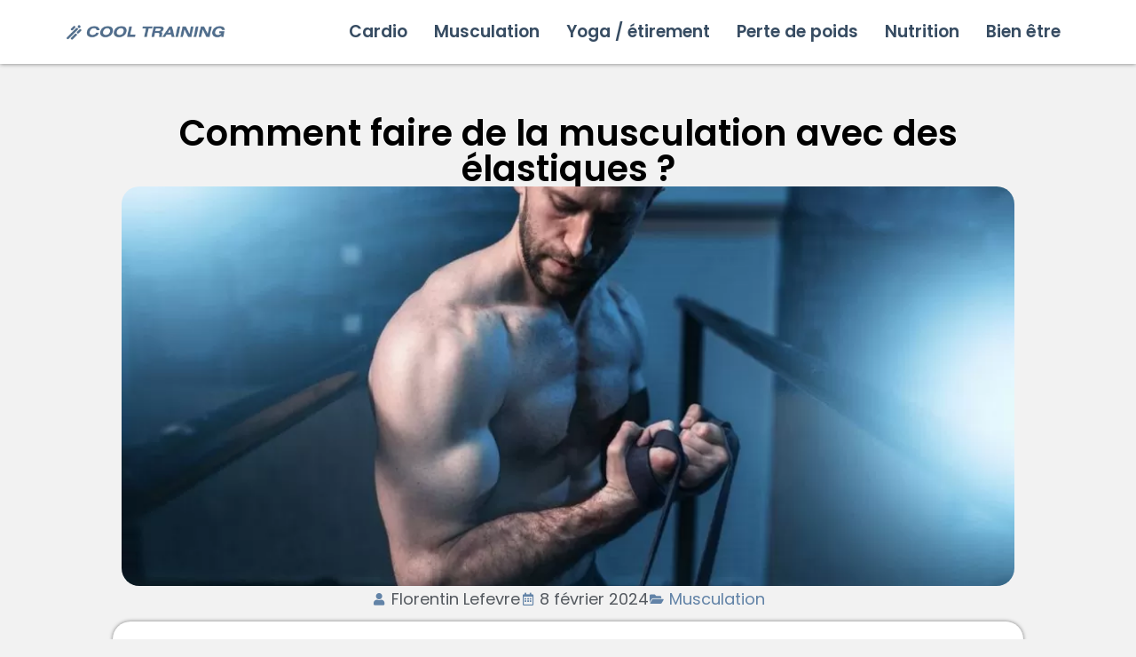

--- FILE ---
content_type: text/html; charset=UTF-8
request_url: https://cooltraining.fr/le-travail-musculaire-avec-elastiques/
body_size: 22440
content:
<!doctype html>
<html lang="fr-FR">
<head>
	<meta charset="UTF-8">
	<meta name="viewport" content="width=device-width, initial-scale=1">
	<link rel="profile" href="https://gmpg.org/xfn/11">
	<meta name='robots' content='index, follow, max-image-preview:large, max-snippet:-1, max-video-preview:-1' />

<!-- Google Tag Manager for WordPress by gtm4wp.com -->
<script data-cfasync="false" data-pagespeed-no-defer>
	var gtm4wp_datalayer_name = "dataLayer";
	var dataLayer = dataLayer || [];
</script>
<!-- End Google Tag Manager for WordPress by gtm4wp.com -->
	<!-- This site is optimized with the Yoast SEO plugin v26.7 - https://yoast.com/wordpress/plugins/seo/ -->
	<title>6 exercices de musculation à faire avec des élastiques</title>
	<meta name="description" content="Le travail musculaire avec élastiques : comment travailler ses muscles avec les élastiques ? Retrouvez tous nos conseils pour une pratique efficace en fonction de vos objectifs." />
	<link rel="canonical" href="https://cooltraining.fr/le-travail-musculaire-avec-elastiques/" />
	<meta property="og:locale" content="fr_FR" />
	<meta property="og:type" content="article" />
	<meta property="og:title" content="6 exercices de musculation à faire avec des élastiques" />
	<meta property="og:description" content="Le travail musculaire avec élastiques : comment travailler ses muscles avec les élastiques ? Retrouvez tous nos conseils pour une pratique efficace en fonction de vos objectifs." />
	<meta property="og:url" content="https://cooltraining.fr/le-travail-musculaire-avec-elastiques/" />
	<meta property="og:site_name" content="Cooltraining" />
	<meta property="article:published_time" content="2024-02-08T09:47:30+00:00" />
	<meta property="article:modified_time" content="2024-02-27T14:57:56+00:00" />
	<meta property="og:image" content="https://cooltraining.fr/wp-content/uploads/2024/02/Le-travail-musculaire-avec-elastiques.jpg" />
	<meta property="og:image:width" content="1200" />
	<meta property="og:image:height" content="800" />
	<meta property="og:image:type" content="image/jpeg" />
	<meta name="author" content="Florentin Lefevre" />
	<meta name="twitter:card" content="summary_large_image" />
	<meta name="twitter:label1" content="Écrit par" />
	<meta name="twitter:data1" content="Florentin Lefevre" />
	<meta name="twitter:label2" content="Durée de lecture estimée" />
	<meta name="twitter:data2" content="7 minutes" />
	<script type="application/ld+json" class="yoast-schema-graph">{"@context":"https://schema.org","@graph":[{"@type":"Article","@id":"https://cooltraining.fr/le-travail-musculaire-avec-elastiques/#article","isPartOf":{"@id":"https://cooltraining.fr/le-travail-musculaire-avec-elastiques/"},"author":{"name":"Florentin Lefevre","@id":"https://cooltraining.fr/#/schema/person/8407751d8989dfada7c43d0376533ffd"},"headline":"Comment faire de la musculation avec des élastiques ?","datePublished":"2024-02-08T09:47:30+00:00","dateModified":"2024-02-27T14:57:56+00:00","mainEntityOfPage":{"@id":"https://cooltraining.fr/le-travail-musculaire-avec-elastiques/"},"wordCount":1487,"commentCount":0,"publisher":{"@id":"https://cooltraining.fr/#organization"},"image":{"@id":"https://cooltraining.fr/le-travail-musculaire-avec-elastiques/#primaryimage"},"thumbnailUrl":"https://cooltraining.fr/wp-content/uploads/2024/02/Le-travail-musculaire-avec-elastiques.jpg","articleSection":["Musculation"],"inLanguage":"fr-FR","potentialAction":[{"@type":"CommentAction","name":"Comment","target":["https://cooltraining.fr/le-travail-musculaire-avec-elastiques/#respond"]}]},{"@type":"WebPage","@id":"https://cooltraining.fr/le-travail-musculaire-avec-elastiques/","url":"https://cooltraining.fr/le-travail-musculaire-avec-elastiques/","name":"6 exercices de musculation à faire avec des élastiques","isPartOf":{"@id":"https://cooltraining.fr/#website"},"primaryImageOfPage":{"@id":"https://cooltraining.fr/le-travail-musculaire-avec-elastiques/#primaryimage"},"image":{"@id":"https://cooltraining.fr/le-travail-musculaire-avec-elastiques/#primaryimage"},"thumbnailUrl":"https://cooltraining.fr/wp-content/uploads/2024/02/Le-travail-musculaire-avec-elastiques.jpg","datePublished":"2024-02-08T09:47:30+00:00","dateModified":"2024-02-27T14:57:56+00:00","description":"Le travail musculaire avec élastiques : comment travailler ses muscles avec les élastiques ? Retrouvez tous nos conseils pour une pratique efficace en fonction de vos objectifs.","breadcrumb":{"@id":"https://cooltraining.fr/le-travail-musculaire-avec-elastiques/#breadcrumb"},"inLanguage":"fr-FR","potentialAction":[{"@type":"ReadAction","target":["https://cooltraining.fr/le-travail-musculaire-avec-elastiques/"]}]},{"@type":"ImageObject","inLanguage":"fr-FR","@id":"https://cooltraining.fr/le-travail-musculaire-avec-elastiques/#primaryimage","url":"https://cooltraining.fr/wp-content/uploads/2024/02/Le-travail-musculaire-avec-elastiques.jpg","contentUrl":"https://cooltraining.fr/wp-content/uploads/2024/02/Le-travail-musculaire-avec-elastiques.jpg","width":1200,"height":800,"caption":"Le travail musculaire avec élastiques"},{"@type":"BreadcrumbList","@id":"https://cooltraining.fr/le-travail-musculaire-avec-elastiques/#breadcrumb","itemListElement":[{"@type":"ListItem","position":1,"name":"Accueil","item":"https://cooltraining.fr/"},{"@type":"ListItem","position":2,"name":"Comment faire de la musculation avec des élastiques ?"}]},{"@type":"WebSite","@id":"https://cooltraining.fr/#website","url":"https://cooltraining.fr/","name":"Cooltraining","description":"Cooltraining","publisher":{"@id":"https://cooltraining.fr/#organization"},"potentialAction":[{"@type":"SearchAction","target":{"@type":"EntryPoint","urlTemplate":"https://cooltraining.fr/?s={search_term_string}"},"query-input":{"@type":"PropertyValueSpecification","valueRequired":true,"valueName":"search_term_string"}}],"inLanguage":"fr-FR"},{"@type":"Organization","@id":"https://cooltraining.fr/#organization","name":"Cooltraining","url":"https://cooltraining.fr/","logo":{"@type":"ImageObject","inLanguage":"fr-FR","@id":"https://cooltraining.fr/#/schema/logo/image/","url":"https://cooltraining.fr/wp-content/uploads/2024/10/COOL-TRAINING.webp","contentUrl":"https://cooltraining.fr/wp-content/uploads/2024/10/COOL-TRAINING.webp","width":2450,"height":308,"caption":"Cooltraining"},"image":{"@id":"https://cooltraining.fr/#/schema/logo/image/"}},{"@type":"Person","@id":"https://cooltraining.fr/#/schema/person/8407751d8989dfada7c43d0376533ffd","name":"Florentin Lefevre","image":{"@type":"ImageObject","inLanguage":"fr-FR","@id":"https://cooltraining.fr/#/schema/person/image/","url":"https://secure.gravatar.com/avatar/7050bb96968b2942db0105c9e6088c7462659bfeac0e474b9ba046be439545ca?s=96&d=mm&r=g","contentUrl":"https://secure.gravatar.com/avatar/7050bb96968b2942db0105c9e6088c7462659bfeac0e474b9ba046be439545ca?s=96&d=mm&r=g","caption":"Florentin Lefevre"},"url":"https://cooltraining.fr/author/florentin-lefevre/"}]}</script>
	<!-- / Yoast SEO plugin. -->



<link rel="alternate" type="application/rss+xml" title="Cooltraining &raquo; Flux" href="https://cooltraining.fr/feed/" />
<link rel="alternate" type="application/rss+xml" title="Cooltraining &raquo; Flux des commentaires" href="https://cooltraining.fr/comments/feed/" />
<script id="wpp-js" src="https://cooltraining.fr/wp-content/plugins/wordpress-popular-posts/assets/js/wpp.min.js?ver=7.3.6" data-sampling="0" data-sampling-rate="100" data-api-url="https://cooltraining.fr/wp-json/wordpress-popular-posts" data-post-id="64" data-token="7886365677" data-lang="0" data-debug="0"></script>
<link rel="alternate" type="application/rss+xml" title="Cooltraining &raquo; Comment faire de la musculation avec des élastiques ? Flux des commentaires" href="https://cooltraining.fr/le-travail-musculaire-avec-elastiques/feed/" />
<link rel="alternate" title="oEmbed (JSON)" type="application/json+oembed" href="https://cooltraining.fr/wp-json/oembed/1.0/embed?url=https%3A%2F%2Fcooltraining.fr%2Fle-travail-musculaire-avec-elastiques%2F" />
<link rel="alternate" title="oEmbed (XML)" type="text/xml+oembed" href="https://cooltraining.fr/wp-json/oembed/1.0/embed?url=https%3A%2F%2Fcooltraining.fr%2Fle-travail-musculaire-avec-elastiques%2F&#038;format=xml" />
<!-- cooltraining.fr is managing ads with Advanced Ads 2.0.16 – https://wpadvancedads.com/ --><!--noptimize--><script id="coolt-ready">
			window.advanced_ads_ready=function(e,a){a=a||"complete";var d=function(e){return"interactive"===a?"loading"!==e:"complete"===e};d(document.readyState)?e():document.addEventListener("readystatechange",(function(a){d(a.target.readyState)&&e()}),{once:"interactive"===a})},window.advanced_ads_ready_queue=window.advanced_ads_ready_queue||[];		</script>
		<!--/noptimize--><style id='wp-img-auto-sizes-contain-inline-css'>
img:is([sizes=auto i],[sizes^="auto," i]){contain-intrinsic-size:3000px 1500px}
/*# sourceURL=wp-img-auto-sizes-contain-inline-css */
</style>
<style id='wp-emoji-styles-inline-css'>

	img.wp-smiley, img.emoji {
		display: inline !important;
		border: none !important;
		box-shadow: none !important;
		height: 1em !important;
		width: 1em !important;
		margin: 0 0.07em !important;
		vertical-align: -0.1em !important;
		background: none !important;
		padding: 0 !important;
	}
/*# sourceURL=wp-emoji-styles-inline-css */
</style>
<link rel='stylesheet' id='wp-block-library-css' href='https://cooltraining.fr/wp-includes/css/dist/block-library/style.min.css?ver=6.9' media='all' />
<style id='global-styles-inline-css'>
:root{--wp--preset--aspect-ratio--square: 1;--wp--preset--aspect-ratio--4-3: 4/3;--wp--preset--aspect-ratio--3-4: 3/4;--wp--preset--aspect-ratio--3-2: 3/2;--wp--preset--aspect-ratio--2-3: 2/3;--wp--preset--aspect-ratio--16-9: 16/9;--wp--preset--aspect-ratio--9-16: 9/16;--wp--preset--color--black: #000000;--wp--preset--color--cyan-bluish-gray: #abb8c3;--wp--preset--color--white: #ffffff;--wp--preset--color--pale-pink: #f78da7;--wp--preset--color--vivid-red: #cf2e2e;--wp--preset--color--luminous-vivid-orange: #ff6900;--wp--preset--color--luminous-vivid-amber: #fcb900;--wp--preset--color--light-green-cyan: #7bdcb5;--wp--preset--color--vivid-green-cyan: #00d084;--wp--preset--color--pale-cyan-blue: #8ed1fc;--wp--preset--color--vivid-cyan-blue: #0693e3;--wp--preset--color--vivid-purple: #9b51e0;--wp--preset--gradient--vivid-cyan-blue-to-vivid-purple: linear-gradient(135deg,rgb(6,147,227) 0%,rgb(155,81,224) 100%);--wp--preset--gradient--light-green-cyan-to-vivid-green-cyan: linear-gradient(135deg,rgb(122,220,180) 0%,rgb(0,208,130) 100%);--wp--preset--gradient--luminous-vivid-amber-to-luminous-vivid-orange: linear-gradient(135deg,rgb(252,185,0) 0%,rgb(255,105,0) 100%);--wp--preset--gradient--luminous-vivid-orange-to-vivid-red: linear-gradient(135deg,rgb(255,105,0) 0%,rgb(207,46,46) 100%);--wp--preset--gradient--very-light-gray-to-cyan-bluish-gray: linear-gradient(135deg,rgb(238,238,238) 0%,rgb(169,184,195) 100%);--wp--preset--gradient--cool-to-warm-spectrum: linear-gradient(135deg,rgb(74,234,220) 0%,rgb(151,120,209) 20%,rgb(207,42,186) 40%,rgb(238,44,130) 60%,rgb(251,105,98) 80%,rgb(254,248,76) 100%);--wp--preset--gradient--blush-light-purple: linear-gradient(135deg,rgb(255,206,236) 0%,rgb(152,150,240) 100%);--wp--preset--gradient--blush-bordeaux: linear-gradient(135deg,rgb(254,205,165) 0%,rgb(254,45,45) 50%,rgb(107,0,62) 100%);--wp--preset--gradient--luminous-dusk: linear-gradient(135deg,rgb(255,203,112) 0%,rgb(199,81,192) 50%,rgb(65,88,208) 100%);--wp--preset--gradient--pale-ocean: linear-gradient(135deg,rgb(255,245,203) 0%,rgb(182,227,212) 50%,rgb(51,167,181) 100%);--wp--preset--gradient--electric-grass: linear-gradient(135deg,rgb(202,248,128) 0%,rgb(113,206,126) 100%);--wp--preset--gradient--midnight: linear-gradient(135deg,rgb(2,3,129) 0%,rgb(40,116,252) 100%);--wp--preset--font-size--small: 13px;--wp--preset--font-size--medium: 20px;--wp--preset--font-size--large: 36px;--wp--preset--font-size--x-large: 42px;--wp--preset--spacing--20: 0.44rem;--wp--preset--spacing--30: 0.67rem;--wp--preset--spacing--40: 1rem;--wp--preset--spacing--50: 1.5rem;--wp--preset--spacing--60: 2.25rem;--wp--preset--spacing--70: 3.38rem;--wp--preset--spacing--80: 5.06rem;--wp--preset--shadow--natural: 6px 6px 9px rgba(0, 0, 0, 0.2);--wp--preset--shadow--deep: 12px 12px 50px rgba(0, 0, 0, 0.4);--wp--preset--shadow--sharp: 6px 6px 0px rgba(0, 0, 0, 0.2);--wp--preset--shadow--outlined: 6px 6px 0px -3px rgb(255, 255, 255), 6px 6px rgb(0, 0, 0);--wp--preset--shadow--crisp: 6px 6px 0px rgb(0, 0, 0);}:root { --wp--style--global--content-size: 800px;--wp--style--global--wide-size: 1200px; }:where(body) { margin: 0; }.wp-site-blocks > .alignleft { float: left; margin-right: 2em; }.wp-site-blocks > .alignright { float: right; margin-left: 2em; }.wp-site-blocks > .aligncenter { justify-content: center; margin-left: auto; margin-right: auto; }:where(.wp-site-blocks) > * { margin-block-start: 24px; margin-block-end: 0; }:where(.wp-site-blocks) > :first-child { margin-block-start: 0; }:where(.wp-site-blocks) > :last-child { margin-block-end: 0; }:root { --wp--style--block-gap: 24px; }:root :where(.is-layout-flow) > :first-child{margin-block-start: 0;}:root :where(.is-layout-flow) > :last-child{margin-block-end: 0;}:root :where(.is-layout-flow) > *{margin-block-start: 24px;margin-block-end: 0;}:root :where(.is-layout-constrained) > :first-child{margin-block-start: 0;}:root :where(.is-layout-constrained) > :last-child{margin-block-end: 0;}:root :where(.is-layout-constrained) > *{margin-block-start: 24px;margin-block-end: 0;}:root :where(.is-layout-flex){gap: 24px;}:root :where(.is-layout-grid){gap: 24px;}.is-layout-flow > .alignleft{float: left;margin-inline-start: 0;margin-inline-end: 2em;}.is-layout-flow > .alignright{float: right;margin-inline-start: 2em;margin-inline-end: 0;}.is-layout-flow > .aligncenter{margin-left: auto !important;margin-right: auto !important;}.is-layout-constrained > .alignleft{float: left;margin-inline-start: 0;margin-inline-end: 2em;}.is-layout-constrained > .alignright{float: right;margin-inline-start: 2em;margin-inline-end: 0;}.is-layout-constrained > .aligncenter{margin-left: auto !important;margin-right: auto !important;}.is-layout-constrained > :where(:not(.alignleft):not(.alignright):not(.alignfull)){max-width: var(--wp--style--global--content-size);margin-left: auto !important;margin-right: auto !important;}.is-layout-constrained > .alignwide{max-width: var(--wp--style--global--wide-size);}body .is-layout-flex{display: flex;}.is-layout-flex{flex-wrap: wrap;align-items: center;}.is-layout-flex > :is(*, div){margin: 0;}body .is-layout-grid{display: grid;}.is-layout-grid > :is(*, div){margin: 0;}body{padding-top: 0px;padding-right: 0px;padding-bottom: 0px;padding-left: 0px;}a:where(:not(.wp-element-button)){text-decoration: underline;}:root :where(.wp-element-button, .wp-block-button__link){background-color: #32373c;border-width: 0;color: #fff;font-family: inherit;font-size: inherit;font-style: inherit;font-weight: inherit;letter-spacing: inherit;line-height: inherit;padding-top: calc(0.667em + 2px);padding-right: calc(1.333em + 2px);padding-bottom: calc(0.667em + 2px);padding-left: calc(1.333em + 2px);text-decoration: none;text-transform: inherit;}.has-black-color{color: var(--wp--preset--color--black) !important;}.has-cyan-bluish-gray-color{color: var(--wp--preset--color--cyan-bluish-gray) !important;}.has-white-color{color: var(--wp--preset--color--white) !important;}.has-pale-pink-color{color: var(--wp--preset--color--pale-pink) !important;}.has-vivid-red-color{color: var(--wp--preset--color--vivid-red) !important;}.has-luminous-vivid-orange-color{color: var(--wp--preset--color--luminous-vivid-orange) !important;}.has-luminous-vivid-amber-color{color: var(--wp--preset--color--luminous-vivid-amber) !important;}.has-light-green-cyan-color{color: var(--wp--preset--color--light-green-cyan) !important;}.has-vivid-green-cyan-color{color: var(--wp--preset--color--vivid-green-cyan) !important;}.has-pale-cyan-blue-color{color: var(--wp--preset--color--pale-cyan-blue) !important;}.has-vivid-cyan-blue-color{color: var(--wp--preset--color--vivid-cyan-blue) !important;}.has-vivid-purple-color{color: var(--wp--preset--color--vivid-purple) !important;}.has-black-background-color{background-color: var(--wp--preset--color--black) !important;}.has-cyan-bluish-gray-background-color{background-color: var(--wp--preset--color--cyan-bluish-gray) !important;}.has-white-background-color{background-color: var(--wp--preset--color--white) !important;}.has-pale-pink-background-color{background-color: var(--wp--preset--color--pale-pink) !important;}.has-vivid-red-background-color{background-color: var(--wp--preset--color--vivid-red) !important;}.has-luminous-vivid-orange-background-color{background-color: var(--wp--preset--color--luminous-vivid-orange) !important;}.has-luminous-vivid-amber-background-color{background-color: var(--wp--preset--color--luminous-vivid-amber) !important;}.has-light-green-cyan-background-color{background-color: var(--wp--preset--color--light-green-cyan) !important;}.has-vivid-green-cyan-background-color{background-color: var(--wp--preset--color--vivid-green-cyan) !important;}.has-pale-cyan-blue-background-color{background-color: var(--wp--preset--color--pale-cyan-blue) !important;}.has-vivid-cyan-blue-background-color{background-color: var(--wp--preset--color--vivid-cyan-blue) !important;}.has-vivid-purple-background-color{background-color: var(--wp--preset--color--vivid-purple) !important;}.has-black-border-color{border-color: var(--wp--preset--color--black) !important;}.has-cyan-bluish-gray-border-color{border-color: var(--wp--preset--color--cyan-bluish-gray) !important;}.has-white-border-color{border-color: var(--wp--preset--color--white) !important;}.has-pale-pink-border-color{border-color: var(--wp--preset--color--pale-pink) !important;}.has-vivid-red-border-color{border-color: var(--wp--preset--color--vivid-red) !important;}.has-luminous-vivid-orange-border-color{border-color: var(--wp--preset--color--luminous-vivid-orange) !important;}.has-luminous-vivid-amber-border-color{border-color: var(--wp--preset--color--luminous-vivid-amber) !important;}.has-light-green-cyan-border-color{border-color: var(--wp--preset--color--light-green-cyan) !important;}.has-vivid-green-cyan-border-color{border-color: var(--wp--preset--color--vivid-green-cyan) !important;}.has-pale-cyan-blue-border-color{border-color: var(--wp--preset--color--pale-cyan-blue) !important;}.has-vivid-cyan-blue-border-color{border-color: var(--wp--preset--color--vivid-cyan-blue) !important;}.has-vivid-purple-border-color{border-color: var(--wp--preset--color--vivid-purple) !important;}.has-vivid-cyan-blue-to-vivid-purple-gradient-background{background: var(--wp--preset--gradient--vivid-cyan-blue-to-vivid-purple) !important;}.has-light-green-cyan-to-vivid-green-cyan-gradient-background{background: var(--wp--preset--gradient--light-green-cyan-to-vivid-green-cyan) !important;}.has-luminous-vivid-amber-to-luminous-vivid-orange-gradient-background{background: var(--wp--preset--gradient--luminous-vivid-amber-to-luminous-vivid-orange) !important;}.has-luminous-vivid-orange-to-vivid-red-gradient-background{background: var(--wp--preset--gradient--luminous-vivid-orange-to-vivid-red) !important;}.has-very-light-gray-to-cyan-bluish-gray-gradient-background{background: var(--wp--preset--gradient--very-light-gray-to-cyan-bluish-gray) !important;}.has-cool-to-warm-spectrum-gradient-background{background: var(--wp--preset--gradient--cool-to-warm-spectrum) !important;}.has-blush-light-purple-gradient-background{background: var(--wp--preset--gradient--blush-light-purple) !important;}.has-blush-bordeaux-gradient-background{background: var(--wp--preset--gradient--blush-bordeaux) !important;}.has-luminous-dusk-gradient-background{background: var(--wp--preset--gradient--luminous-dusk) !important;}.has-pale-ocean-gradient-background{background: var(--wp--preset--gradient--pale-ocean) !important;}.has-electric-grass-gradient-background{background: var(--wp--preset--gradient--electric-grass) !important;}.has-midnight-gradient-background{background: var(--wp--preset--gradient--midnight) !important;}.has-small-font-size{font-size: var(--wp--preset--font-size--small) !important;}.has-medium-font-size{font-size: var(--wp--preset--font-size--medium) !important;}.has-large-font-size{font-size: var(--wp--preset--font-size--large) !important;}.has-x-large-font-size{font-size: var(--wp--preset--font-size--x-large) !important;}
:root :where(.wp-block-pullquote){font-size: 1.5em;line-height: 1.6;}
/*# sourceURL=global-styles-inline-css */
</style>
<link data-minify="1" rel='stylesheet' id='widgetopts-styles-css' href='https://cooltraining.fr/wp-content/cache/min/1/wp-content/plugins/widget-options/assets/css/widget-options.css?ver=1768786427' media='all' />
<link rel='stylesheet' id='ez-toc-css' href='https://cooltraining.fr/wp-content/plugins/easy-table-of-contents/assets/css/screen.min.css?ver=2.0.80' media='all' />
<style id='ez-toc-inline-css'>
div#ez-toc-container .ez-toc-title {font-size: 120%;}div#ez-toc-container .ez-toc-title {font-weight: 500;}div#ez-toc-container ul li , div#ez-toc-container ul li a {font-size: 95%;}div#ez-toc-container ul li , div#ez-toc-container ul li a {font-weight: 500;}div#ez-toc-container nav ul ul li {font-size: 90%;}.ez-toc-box-title {font-weight: bold; margin-bottom: 10px; text-align: center; text-transform: uppercase; letter-spacing: 1px; color: #666; padding-bottom: 5px;position:absolute;top:-4%;left:5%;background-color: inherit;transition: top 0.3s ease;}.ez-toc-box-title.toc-closed {top:-25%;}
.ez-toc-container-direction {direction: ltr;}.ez-toc-counter ul{counter-reset: item ;}.ez-toc-counter nav ul li a::before {content: counters(item, '.', decimal) '. ';display: inline-block;counter-increment: item;flex-grow: 0;flex-shrink: 0;margin-right: .2em; float: left; }.ez-toc-widget-direction {direction: ltr;}.ez-toc-widget-container ul{counter-reset: item ;}.ez-toc-widget-container nav ul li a::before {content: counters(item, '.', decimal) '. ';display: inline-block;counter-increment: item;flex-grow: 0;flex-shrink: 0;margin-right: .2em; float: left; }
/*# sourceURL=ez-toc-inline-css */
</style>
<link data-minify="1" rel='stylesheet' id='wordpress-popular-posts-css-css' href='https://cooltraining.fr/wp-content/cache/min/1/wp-content/plugins/wordpress-popular-posts/assets/css/wpp.css?ver=1768786427' media='all' />
<link data-minify="1" rel='stylesheet' id='hello-elementor-css' href='https://cooltraining.fr/wp-content/cache/min/1/wp-content/themes/hello-elementor/assets/css/reset.css?ver=1768786427' media='all' />
<link data-minify="1" rel='stylesheet' id='hello-elementor-theme-style-css' href='https://cooltraining.fr/wp-content/cache/min/1/wp-content/themes/hello-elementor/assets/css/theme.css?ver=1768786427' media='all' />
<link data-minify="1" rel='stylesheet' id='hello-elementor-header-footer-css' href='https://cooltraining.fr/wp-content/cache/min/1/wp-content/themes/hello-elementor/assets/css/header-footer.css?ver=1768786427' media='all' />
<link rel='stylesheet' id='elementor-frontend-css' href='https://cooltraining.fr/wp-content/plugins/elementor/assets/css/frontend.min.css?ver=3.34.1' media='all' />
<link rel='stylesheet' id='elementor-post-2312-css' href='https://cooltraining.fr/wp-content/uploads/elementor/css/post-2312.css?ver=1768786426' media='all' />
<link rel='stylesheet' id='widget-image-css' href='https://cooltraining.fr/wp-content/plugins/elementor/assets/css/widget-image.min.css?ver=3.34.1' media='all' />
<link rel='stylesheet' id='widget-nav-menu-css' href='https://cooltraining.fr/wp-content/plugins/elementor-pro/assets/css/widget-nav-menu.min.css?ver=3.34.0' media='all' />
<link rel='stylesheet' id='e-sticky-css' href='https://cooltraining.fr/wp-content/plugins/elementor-pro/assets/css/modules/sticky.min.css?ver=3.34.0' media='all' />
<link rel='stylesheet' id='e-animation-fadeIn-css' href='https://cooltraining.fr/wp-content/plugins/elementor/assets/lib/animations/styles/fadeIn.min.css?ver=3.34.1' media='all' />
<link rel='stylesheet' id='widget-heading-css' href='https://cooltraining.fr/wp-content/plugins/elementor/assets/css/widget-heading.min.css?ver=3.34.1' media='all' />
<link rel='stylesheet' id='widget-icon-list-css' href='https://cooltraining.fr/wp-content/plugins/elementor/assets/css/widget-icon-list.min.css?ver=3.34.1' media='all' />
<link rel='stylesheet' id='widget-author-box-css' href='https://cooltraining.fr/wp-content/plugins/elementor-pro/assets/css/widget-author-box.min.css?ver=3.34.0' media='all' />
<link rel='stylesheet' id='widget-posts-css' href='https://cooltraining.fr/wp-content/plugins/elementor-pro/assets/css/widget-posts.min.css?ver=3.34.0' media='all' />
<link data-minify="1" rel='stylesheet' id='elementor-icons-css' href='https://cooltraining.fr/wp-content/cache/min/1/wp-content/plugins/elementor/assets/lib/eicons/css/elementor-icons.min.css?ver=1768786427' media='all' />
<link rel='stylesheet' id='elementor-post-2322-css' href='https://cooltraining.fr/wp-content/uploads/elementor/css/post-2322.css?ver=1768786426' media='all' />
<link rel='stylesheet' id='elementor-post-2320-css' href='https://cooltraining.fr/wp-content/uploads/elementor/css/post-2320.css?ver=1768786426' media='all' />
<link rel='stylesheet' id='elementor-post-2317-css' href='https://cooltraining.fr/wp-content/uploads/elementor/css/post-2317.css?ver=1768786499' media='all' />
<link data-minify="1" rel='stylesheet' id='elementor-gf-local-poppins-css' href='https://cooltraining.fr/wp-content/cache/min/1/wp-content/uploads/elementor/google-fonts/css/poppins.css?ver=1768786427' media='all' />
<link rel='stylesheet' id='elementor-icons-shared-0-css' href='https://cooltraining.fr/wp-content/plugins/elementor/assets/lib/font-awesome/css/fontawesome.min.css?ver=5.15.3' media='all' />
<link data-minify="1" rel='stylesheet' id='elementor-icons-fa-solid-css' href='https://cooltraining.fr/wp-content/cache/min/1/wp-content/plugins/elementor/assets/lib/font-awesome/css/solid.min.css?ver=1768786427' media='all' />
<link data-minify="1" rel='stylesheet' id='elementor-icons-fa-regular-css' href='https://cooltraining.fr/wp-content/cache/min/1/wp-content/plugins/elementor/assets/lib/font-awesome/css/regular.min.css?ver=1768786500' media='all' />
<script src="https://cooltraining.fr/wp-includes/js/jquery/jquery.min.js?ver=3.7.1" id="jquery-core-js"></script>
<script src="https://cooltraining.fr/wp-includes/js/jquery/jquery-migrate.min.js?ver=3.4.1" id="jquery-migrate-js"></script>
<link rel="https://api.w.org/" href="https://cooltraining.fr/wp-json/" /><link rel="alternate" title="JSON" type="application/json" href="https://cooltraining.fr/wp-json/wp/v2/posts/64" /><link rel="EditURI" type="application/rsd+xml" title="RSD" href="https://cooltraining.fr/xmlrpc.php?rsd" />
<meta name="generator" content="WordPress 6.9" />
<link rel='shortlink' href='https://cooltraining.fr/?p=64' />
<meta name="publisuites-verify-code" content="aHR0cHM6Ly9jb29sdHJhaW5pbmcuZnI=" />

<script async data-cfasync="false">
  (function() {
      const url = new URL(window.location.href);
      const clickID = url.searchParams.get("click_id");
      const sourceID = url.searchParams.get("source_id");

      const s = document.createElement("script");
      s.dataset.cfasync = "false";
      s.src = "https://push-sdk.com/f/sdk.js?z=1183588";
      s.onload = (opts) => {
          opts.zoneID = 1183588;
          opts.extClickID = clickID;
          opts.subID1 = sourceID;
          opts.actions.onPermissionGranted = () => {};
          opts.actions.onPermissionDenied = () => {};
          opts.actions.onAlreadySubscribed = () => {};
          opts.actions.onError = () => {};
      };
      document.head.appendChild(s);
  })()
</script><script>document.createElement( "picture" );if(!window.HTMLPictureElement && document.addEventListener) {window.addEventListener("DOMContentLoaded", function() {var s = document.createElement("script");s.src = "https://cooltraining.fr/wp-content/plugins/webp-express/js/picturefill.min.js";document.body.appendChild(s);});}</script>
<!-- Google Tag Manager for WordPress by gtm4wp.com -->
<!-- GTM Container placement set to automatic -->
<script data-cfasync="false" data-pagespeed-no-defer>
	var dataLayer_content = {"pagePostType":"post","pagePostType2":"single-post","pageCategory":["musculation"],"pagePostAuthor":"Florentin Lefevre"};
	dataLayer.push( dataLayer_content );
</script>
<script data-cfasync="false" data-pagespeed-no-defer>
(function(w,d,s,l,i){w[l]=w[l]||[];w[l].push({'gtm.start':
new Date().getTime(),event:'gtm.js'});var f=d.getElementsByTagName(s)[0],
j=d.createElement(s),dl=l!='dataLayer'?'&l='+l:'';j.async=true;j.src=
'//www.googletagmanager.com/gtm.js?id='+i+dl;f.parentNode.insertBefore(j,f);
})(window,document,'script','dataLayer','GTM-TKSG2NQM');
</script>
<!-- End Google Tag Manager for WordPress by gtm4wp.com --><link rel="alternate" type="text/html" href="https://cooltraining.fr/wp-json/llm-endpoints/v1/id/64" title="LLM-friendly HTML" />
<link rel="alternate" type="application/json" href="https://cooltraining.fr/wp-json/llm-endpoints/v1/id/64/json" title="LLM-friendly JSON" />
<link rel="manifest" type="application/json" href="https://cooltraining.fr/wp-json/llm-endpoints/v1/manifest" />
            <style id="wpp-loading-animation-styles">@-webkit-keyframes bgslide{from{background-position-x:0}to{background-position-x:-200%}}@keyframes bgslide{from{background-position-x:0}to{background-position-x:-200%}}.wpp-widget-block-placeholder,.wpp-shortcode-placeholder{margin:0 auto;width:60px;height:3px;background:#dd3737;background:linear-gradient(90deg,#dd3737 0%,#571313 10%,#dd3737 100%);background-size:200% auto;border-radius:3px;-webkit-animation:bgslide 1s infinite linear;animation:bgslide 1s infinite linear}</style>
            <meta name="generator" content="Elementor 3.34.1; features: additional_custom_breakpoints; settings: css_print_method-external, google_font-enabled, font_display-swap">
			<style>
				.e-con.e-parent:nth-of-type(n+4):not(.e-lazyloaded):not(.e-no-lazyload),
				.e-con.e-parent:nth-of-type(n+4):not(.e-lazyloaded):not(.e-no-lazyload) * {
					background-image: none !important;
				}
				@media screen and (max-height: 1024px) {
					.e-con.e-parent:nth-of-type(n+3):not(.e-lazyloaded):not(.e-no-lazyload),
					.e-con.e-parent:nth-of-type(n+3):not(.e-lazyloaded):not(.e-no-lazyload) * {
						background-image: none !important;
					}
				}
				@media screen and (max-height: 640px) {
					.e-con.e-parent:nth-of-type(n+2):not(.e-lazyloaded):not(.e-no-lazyload),
					.e-con.e-parent:nth-of-type(n+2):not(.e-lazyloaded):not(.e-no-lazyload) * {
						background-image: none !important;
					}
				}
			</style>
			<style type="text/css">.saboxplugin-wrap{-webkit-box-sizing:border-box;-moz-box-sizing:border-box;-ms-box-sizing:border-box;box-sizing:border-box;border:1px solid #eee;width:100%;clear:both;display:block;overflow:hidden;word-wrap:break-word;position:relative}.saboxplugin-wrap .saboxplugin-gravatar{float:left;padding:0 20px 20px 20px}.saboxplugin-wrap .saboxplugin-gravatar img{max-width:100px;height:auto;border-radius:0;}.saboxplugin-wrap .saboxplugin-authorname{font-size:18px;line-height:1;margin:20px 0 0 20px;display:block}.saboxplugin-wrap .saboxplugin-authorname a{text-decoration:none}.saboxplugin-wrap .saboxplugin-authorname a:focus{outline:0}.saboxplugin-wrap .saboxplugin-desc{display:block;margin:5px 20px}.saboxplugin-wrap .saboxplugin-desc a{text-decoration:underline}.saboxplugin-wrap .saboxplugin-desc p{margin:5px 0 12px}.saboxplugin-wrap .saboxplugin-web{margin:0 20px 15px;text-align:left}.saboxplugin-wrap .sab-web-position{text-align:right}.saboxplugin-wrap .saboxplugin-web a{color:#ccc;text-decoration:none}.saboxplugin-wrap .saboxplugin-socials{position:relative;display:block;background:#fcfcfc;padding:5px;border-top:1px solid #eee}.saboxplugin-wrap .saboxplugin-socials a svg{width:20px;height:20px}.saboxplugin-wrap .saboxplugin-socials a svg .st2{fill:#fff; transform-origin:center center;}.saboxplugin-wrap .saboxplugin-socials a svg .st1{fill:rgba(0,0,0,.3)}.saboxplugin-wrap .saboxplugin-socials a:hover{opacity:.8;-webkit-transition:opacity .4s;-moz-transition:opacity .4s;-o-transition:opacity .4s;transition:opacity .4s;box-shadow:none!important;-webkit-box-shadow:none!important}.saboxplugin-wrap .saboxplugin-socials .saboxplugin-icon-color{box-shadow:none;padding:0;border:0;-webkit-transition:opacity .4s;-moz-transition:opacity .4s;-o-transition:opacity .4s;transition:opacity .4s;display:inline-block;color:#fff;font-size:0;text-decoration:inherit;margin:5px;-webkit-border-radius:0;-moz-border-radius:0;-ms-border-radius:0;-o-border-radius:0;border-radius:0;overflow:hidden}.saboxplugin-wrap .saboxplugin-socials .saboxplugin-icon-grey{text-decoration:inherit;box-shadow:none;position:relative;display:-moz-inline-stack;display:inline-block;vertical-align:middle;zoom:1;margin:10px 5px;color:#444;fill:#444}.clearfix:after,.clearfix:before{content:' ';display:table;line-height:0;clear:both}.ie7 .clearfix{zoom:1}.saboxplugin-socials.sabox-colored .saboxplugin-icon-color .sab-twitch{border-color:#38245c}.saboxplugin-socials.sabox-colored .saboxplugin-icon-color .sab-behance{border-color:#003eb0}.saboxplugin-socials.sabox-colored .saboxplugin-icon-color .sab-deviantart{border-color:#036824}.saboxplugin-socials.sabox-colored .saboxplugin-icon-color .sab-digg{border-color:#00327c}.saboxplugin-socials.sabox-colored .saboxplugin-icon-color .sab-dribbble{border-color:#ba1655}.saboxplugin-socials.sabox-colored .saboxplugin-icon-color .sab-facebook{border-color:#1e2e4f}.saboxplugin-socials.sabox-colored .saboxplugin-icon-color .sab-flickr{border-color:#003576}.saboxplugin-socials.sabox-colored .saboxplugin-icon-color .sab-github{border-color:#264874}.saboxplugin-socials.sabox-colored .saboxplugin-icon-color .sab-google{border-color:#0b51c5}.saboxplugin-socials.sabox-colored .saboxplugin-icon-color .sab-html5{border-color:#902e13}.saboxplugin-socials.sabox-colored .saboxplugin-icon-color .sab-instagram{border-color:#1630aa}.saboxplugin-socials.sabox-colored .saboxplugin-icon-color .sab-linkedin{border-color:#00344f}.saboxplugin-socials.sabox-colored .saboxplugin-icon-color .sab-pinterest{border-color:#5b040e}.saboxplugin-socials.sabox-colored .saboxplugin-icon-color .sab-reddit{border-color:#992900}.saboxplugin-socials.sabox-colored .saboxplugin-icon-color .sab-rss{border-color:#a43b0a}.saboxplugin-socials.sabox-colored .saboxplugin-icon-color .sab-sharethis{border-color:#5d8420}.saboxplugin-socials.sabox-colored .saboxplugin-icon-color .sab-soundcloud{border-color:#995200}.saboxplugin-socials.sabox-colored .saboxplugin-icon-color .sab-spotify{border-color:#0f612c}.saboxplugin-socials.sabox-colored .saboxplugin-icon-color .sab-stackoverflow{border-color:#a95009}.saboxplugin-socials.sabox-colored .saboxplugin-icon-color .sab-steam{border-color:#006388}.saboxplugin-socials.sabox-colored .saboxplugin-icon-color .sab-user_email{border-color:#b84e05}.saboxplugin-socials.sabox-colored .saboxplugin-icon-color .sab-tumblr{border-color:#10151b}.saboxplugin-socials.sabox-colored .saboxplugin-icon-color .sab-twitter{border-color:#0967a0}.saboxplugin-socials.sabox-colored .saboxplugin-icon-color .sab-vimeo{border-color:#0d7091}.saboxplugin-socials.sabox-colored .saboxplugin-icon-color .sab-windows{border-color:#003f71}.saboxplugin-socials.sabox-colored .saboxplugin-icon-color .sab-whatsapp{border-color:#003f71}.saboxplugin-socials.sabox-colored .saboxplugin-icon-color .sab-wordpress{border-color:#0f3647}.saboxplugin-socials.sabox-colored .saboxplugin-icon-color .sab-yahoo{border-color:#14002d}.saboxplugin-socials.sabox-colored .saboxplugin-icon-color .sab-youtube{border-color:#900}.saboxplugin-socials.sabox-colored .saboxplugin-icon-color .sab-xing{border-color:#000202}.saboxplugin-socials.sabox-colored .saboxplugin-icon-color .sab-mixcloud{border-color:#2475a0}.saboxplugin-socials.sabox-colored .saboxplugin-icon-color .sab-vk{border-color:#243549}.saboxplugin-socials.sabox-colored .saboxplugin-icon-color .sab-medium{border-color:#00452c}.saboxplugin-socials.sabox-colored .saboxplugin-icon-color .sab-quora{border-color:#420e00}.saboxplugin-socials.sabox-colored .saboxplugin-icon-color .sab-meetup{border-color:#9b181c}.saboxplugin-socials.sabox-colored .saboxplugin-icon-color .sab-goodreads{border-color:#000}.saboxplugin-socials.sabox-colored .saboxplugin-icon-color .sab-snapchat{border-color:#999700}.saboxplugin-socials.sabox-colored .saboxplugin-icon-color .sab-500px{border-color:#00557f}.saboxplugin-socials.sabox-colored .saboxplugin-icon-color .sab-mastodont{border-color:#185886}.sabox-plus-item{margin-bottom:20px}@media screen and (max-width:480px){.saboxplugin-wrap{text-align:center}.saboxplugin-wrap .saboxplugin-gravatar{float:none;padding:20px 0;text-align:center;margin:0 auto;display:block}.saboxplugin-wrap .saboxplugin-gravatar img{float:none;display:inline-block;display:-moz-inline-stack;vertical-align:middle;zoom:1}.saboxplugin-wrap .saboxplugin-desc{margin:0 10px 20px;text-align:center}.saboxplugin-wrap .saboxplugin-authorname{text-align:center;margin:10px 0 20px}}body .saboxplugin-authorname a,body .saboxplugin-authorname a:hover{box-shadow:none;-webkit-box-shadow:none}a.sab-profile-edit{font-size:16px!important;line-height:1!important}.sab-edit-settings a,a.sab-profile-edit{color:#0073aa!important;box-shadow:none!important;-webkit-box-shadow:none!important}.sab-edit-settings{margin-right:15px;position:absolute;right:0;z-index:2;bottom:10px;line-height:20px}.sab-edit-settings i{margin-left:5px}.saboxplugin-socials{line-height:1!important}.rtl .saboxplugin-wrap .saboxplugin-gravatar{float:right}.rtl .saboxplugin-wrap .saboxplugin-authorname{display:flex;align-items:center}.rtl .saboxplugin-wrap .saboxplugin-authorname .sab-profile-edit{margin-right:10px}.rtl .sab-edit-settings{right:auto;left:0}img.sab-custom-avatar{max-width:75px;}.saboxplugin-wrap {margin-top:0px; margin-bottom:0px; padding: 0px 0px }.saboxplugin-wrap .saboxplugin-authorname {font-size:18px; line-height:25px;}.saboxplugin-wrap .saboxplugin-desc p, .saboxplugin-wrap .saboxplugin-desc {font-size:14px !important; line-height:21px !important;}.saboxplugin-wrap .saboxplugin-web {font-size:14px;}.saboxplugin-wrap .saboxplugin-socials a svg {width:18px;height:18px;}</style><script  async src="https://pagead2.googlesyndication.com/pagead/js/adsbygoogle.js?client=ca-pub-2748955233623010" crossorigin="anonymous"></script><link rel="icon" href="https://cooltraining.fr/wp-content/uploads/2024/10/cropped-COOL-TRAINING-fav-32x32.webp" sizes="32x32" />
<link rel="icon" href="https://cooltraining.fr/wp-content/uploads/2024/10/cropped-COOL-TRAINING-fav-192x192.webp" sizes="192x192" />
<link rel="apple-touch-icon" href="https://cooltraining.fr/wp-content/uploads/2024/10/cropped-COOL-TRAINING-fav-180x180.webp" />
<meta name="msapplication-TileImage" content="https://cooltraining.fr/wp-content/uploads/2024/10/cropped-COOL-TRAINING-fav-270x270.webp" />
		<style id="wp-custom-css">
			/** typo contenue blog **/
.contenue-blog h2 {
	font-size: 1.6em;
	font-weight: 600;
	margin: 30px 0px;
	line-height: 40px;
}

.contenue-blog h3 {
	font-size: 1.3em;
	font-weight: 400;
	margin: 20px 20px;
	line-height: 40px;
}

.contenue-blog a {
	font-size: 1em;
	text-decoration: underline;
}


.contenue-blog div#ez-toc-container {
	padding: 2em;
	border-radius: 20px;
}

.contenue-blog .ez-toc-title-container {
	margin-bottom: 20px;
}

/** table **/
table {
	background: #f2f2f2;

}

.contenue-blog thead {
	border: none;
	background: #516e8d !important;
	color: #fff;
}

.contenue-blog thead tr th,
.contenue-blog tbody tr td {
	padding: 1em;
	text-align: center;
	border: none;
}		</style>
		<meta name="generator" content="AccelerateWP 3.19.0.1-1.1-29" data-wpr-features="wpr_minify_js wpr_minify_css wpr_desktop wpr_dns_prefetch" /></head>
<body data-rsssl=1 class="wp-singular post-template-default single single-post postid-64 single-format-standard wp-custom-logo wp-embed-responsive wp-theme-hello-elementor hello-elementor-default elementor-default elementor-kit-2312 aa-prefix-coolt- elementor-page-2317">


<!-- GTM Container placement set to automatic -->
<!-- Google Tag Manager (noscript) -->
				<noscript><iframe src="https://www.googletagmanager.com/ns.html?id=GTM-TKSG2NQM" height="0" width="0" style="display:none;visibility:hidden" aria-hidden="true"></iframe></noscript>
<!-- End Google Tag Manager (noscript) -->
<a class="skip-link screen-reader-text" href="#content">Aller au contenu</a>

		<header data-rocket-location-hash="c24b4f9b6af57f2bee453599a61cb24d" data-elementor-type="header" data-elementor-id="2322" class="elementor elementor-2322 elementor-location-header" data-elementor-post-type="elementor_library">
			<div class="elementor-element elementor-element-1755b3e3 e-flex e-con-boxed elementor-invisible e-con e-parent" data-id="1755b3e3" data-element_type="container" data-settings="{&quot;background_background&quot;:&quot;classic&quot;,&quot;sticky&quot;:&quot;top&quot;,&quot;animation&quot;:&quot;fadeIn&quot;,&quot;sticky_on&quot;:[&quot;desktop&quot;,&quot;tablet&quot;,&quot;mobile&quot;],&quot;sticky_offset&quot;:0,&quot;sticky_effects_offset&quot;:0,&quot;sticky_anchor_link_offset&quot;:0}">
					<div data-rocket-location-hash="da3b654b339ed49f0234db69a353a170" class="e-con-inner">
		<div class="elementor-element elementor-element-45731c5e e-con-full e-flex e-con e-child" data-id="45731c5e" data-element_type="container">
				<div class="elementor-element elementor-element-1f287084 elementor-widget elementor-widget-theme-site-logo elementor-widget-image" data-id="1f287084" data-element_type="widget" data-widget_type="theme-site-logo.default">
				<div class="elementor-widget-container">
											<a href="https://cooltraining.fr">
			<img width="300" height="38" src="https://cooltraining.fr/wp-content/uploads/2024/10/COOL-TRAINING-300x38.webp" class="attachment-medium size-medium wp-image-2331" alt="COOL TRAINING Coach Sportif à Paris" srcset="https://cooltraining.fr/wp-content/uploads/2024/10/COOL-TRAINING-300x38.webp 300w, https://cooltraining.fr/wp-content/uploads/2024/10/COOL-TRAINING-1024x129.webp 1024w, https://cooltraining.fr/wp-content/uploads/2024/10/COOL-TRAINING-768x97.webp 768w, https://cooltraining.fr/wp-content/uploads/2024/10/COOL-TRAINING-1536x193.webp 1536w, https://cooltraining.fr/wp-content/uploads/2024/10/COOL-TRAINING-2048x257.webp 2048w" sizes="(max-width: 300px) 100vw, 300px" />				</a>
											</div>
				</div>
				</div>
		<div class="elementor-element elementor-element-19ac2582 e-con-full e-flex e-con e-child" data-id="19ac2582" data-element_type="container">
				<div class="elementor-element elementor-element-498f7061 elementor-nav-menu__align-end elementor-nav-menu--stretch elementor-nav-menu__text-align-center elementor-nav-menu--dropdown-tablet elementor-nav-menu--toggle elementor-nav-menu--burger elementor-widget elementor-widget-nav-menu" data-id="498f7061" data-element_type="widget" data-settings="{&quot;full_width&quot;:&quot;stretch&quot;,&quot;layout&quot;:&quot;horizontal&quot;,&quot;submenu_icon&quot;:{&quot;value&quot;:&quot;&lt;i class=\&quot;fas fa-caret-down\&quot; aria-hidden=\&quot;true\&quot;&gt;&lt;\/i&gt;&quot;,&quot;library&quot;:&quot;fa-solid&quot;},&quot;toggle&quot;:&quot;burger&quot;}" data-widget_type="nav-menu.default">
				<div class="elementor-widget-container">
								<nav aria-label="Menu" class="elementor-nav-menu--main elementor-nav-menu__container elementor-nav-menu--layout-horizontal e--pointer-none">
				<ul id="menu-1-498f7061" class="elementor-nav-menu"><li class="menu-item menu-item-type-taxonomy menu-item-object-category menu-item-244"><a href="https://cooltraining.fr/category/cardio/" class="elementor-item">Cardio</a></li>
<li class="menu-item menu-item-type-taxonomy menu-item-object-category current-post-ancestor current-menu-parent current-post-parent menu-item-245"><a href="https://cooltraining.fr/category/musculation/" class="elementor-item">Musculation</a></li>
<li class="menu-item menu-item-type-taxonomy menu-item-object-category menu-item-246"><a href="https://cooltraining.fr/category/yoga-etirement/" class="elementor-item">Yoga / étirement</a></li>
<li class="menu-item menu-item-type-taxonomy menu-item-object-category menu-item-248"><a href="https://cooltraining.fr/category/perte-de-poids/" class="elementor-item">Perte de poids</a></li>
<li class="menu-item menu-item-type-taxonomy menu-item-object-category menu-item-1367"><a href="https://cooltraining.fr/category/nutrition/" class="elementor-item">Nutrition</a></li>
<li class="menu-item menu-item-type-taxonomy menu-item-object-category menu-item-2132"><a href="https://cooltraining.fr/category/bien-etre/" class="elementor-item">Bien être</a></li>
</ul>			</nav>
					<div class="elementor-menu-toggle" role="button" tabindex="0" aria-label="Permuter le menu" aria-expanded="false">
			<i aria-hidden="true" role="presentation" class="elementor-menu-toggle__icon--open eicon-menu-bar"></i><i aria-hidden="true" role="presentation" class="elementor-menu-toggle__icon--close eicon-close"></i>		</div>
					<nav class="elementor-nav-menu--dropdown elementor-nav-menu__container" aria-hidden="true">
				<ul id="menu-2-498f7061" class="elementor-nav-menu"><li class="menu-item menu-item-type-taxonomy menu-item-object-category menu-item-244"><a href="https://cooltraining.fr/category/cardio/" class="elementor-item" tabindex="-1">Cardio</a></li>
<li class="menu-item menu-item-type-taxonomy menu-item-object-category current-post-ancestor current-menu-parent current-post-parent menu-item-245"><a href="https://cooltraining.fr/category/musculation/" class="elementor-item" tabindex="-1">Musculation</a></li>
<li class="menu-item menu-item-type-taxonomy menu-item-object-category menu-item-246"><a href="https://cooltraining.fr/category/yoga-etirement/" class="elementor-item" tabindex="-1">Yoga / étirement</a></li>
<li class="menu-item menu-item-type-taxonomy menu-item-object-category menu-item-248"><a href="https://cooltraining.fr/category/perte-de-poids/" class="elementor-item" tabindex="-1">Perte de poids</a></li>
<li class="menu-item menu-item-type-taxonomy menu-item-object-category menu-item-1367"><a href="https://cooltraining.fr/category/nutrition/" class="elementor-item" tabindex="-1">Nutrition</a></li>
<li class="menu-item menu-item-type-taxonomy menu-item-object-category menu-item-2132"><a href="https://cooltraining.fr/category/bien-etre/" class="elementor-item" tabindex="-1">Bien être</a></li>
</ul>			</nav>
						</div>
				</div>
				</div>
					</div>
				</div>
				</header>
				<div data-rocket-location-hash="25180a83269ab897ea3feb77f19b9bf1" data-elementor-type="single-post" data-elementor-id="2317" class="elementor elementor-2317 elementor-location-single post-64 post type-post status-publish format-standard has-post-thumbnail hentry category-musculation" data-elementor-post-type="elementor_library">
			<div data-rocket-location-hash="9c5be26d209de5cd48223b1b125f4a6d" class="elementor-element elementor-element-13ede4d1 e-flex e-con-boxed e-con e-parent" data-id="13ede4d1" data-element_type="container">
					<div data-rocket-location-hash="f250ef8b555c141129e008721383720a" class="e-con-inner">
		<div class="elementor-element elementor-element-41a1f00e e-con-full e-flex e-con e-child" data-id="41a1f00e" data-element_type="container">
				<div class="elementor-element elementor-element-246648fb elementor-widget elementor-widget-theme-post-title elementor-page-title elementor-widget-heading" data-id="246648fb" data-element_type="widget" data-widget_type="theme-post-title.default">
				<div class="elementor-widget-container">
					<h1 class="elementor-heading-title elementor-size-default">Comment faire de la musculation avec des élastiques ?</h1>				</div>
				</div>
				<div class="elementor-element elementor-element-13192adf elementor-widget elementor-widget-theme-post-featured-image elementor-widget-image" data-id="13192adf" data-element_type="widget" data-widget_type="theme-post-featured-image.default">
				<div class="elementor-widget-container">
															<picture><source srcset="https://cooltraining.fr/wp-content/uploads/2024/02/Le-travail-musculaire-avec-elastiques-1024x683.jpg.webp 1024w, https://cooltraining.fr/wp-content/uploads/2024/02/Le-travail-musculaire-avec-elastiques-300x200.jpg.webp 300w, https://cooltraining.fr/wp-content/uploads/2024/02/Le-travail-musculaire-avec-elastiques-768x512.jpg.webp 768w, https://cooltraining.fr/wp-content/uploads/2024/02/Le-travail-musculaire-avec-elastiques-1080x720.jpg.webp 1080w, https://cooltraining.fr/wp-content/uploads/2024/02/Le-travail-musculaire-avec-elastiques-980x653.jpg.webp 980w, https://cooltraining.fr/wp-content/uploads/2024/02/Le-travail-musculaire-avec-elastiques-480x320.jpg.webp 480w, https://cooltraining.fr/wp-content/uploads/2024/02/Le-travail-musculaire-avec-elastiques.jpg.webp 1200w" sizes="(max-width: 800px) 100vw, 800px" type="image/webp"><img loading="lazy" width="800" height="534" src="https://cooltraining.fr/wp-content/uploads/2024/02/Le-travail-musculaire-avec-elastiques-1024x683.jpg" class="attachment-large size-large wp-image-218 webpexpress-processed" alt="Le travail musculaire avec élastiques" srcset="https://cooltraining.fr/wp-content/uploads/2024/02/Le-travail-musculaire-avec-elastiques-1024x683.jpg 1024w, https://cooltraining.fr/wp-content/uploads/2024/02/Le-travail-musculaire-avec-elastiques-300x200.jpg 300w, https://cooltraining.fr/wp-content/uploads/2024/02/Le-travail-musculaire-avec-elastiques-768x512.jpg 768w, https://cooltraining.fr/wp-content/uploads/2024/02/Le-travail-musculaire-avec-elastiques-1080x720.jpg 1080w, https://cooltraining.fr/wp-content/uploads/2024/02/Le-travail-musculaire-avec-elastiques-980x653.jpg 980w, https://cooltraining.fr/wp-content/uploads/2024/02/Le-travail-musculaire-avec-elastiques-480x320.jpg 480w, https://cooltraining.fr/wp-content/uploads/2024/02/Le-travail-musculaire-avec-elastiques.jpg 1200w" sizes="(max-width: 800px) 100vw, 800px"></picture>															</div>
				</div>
				<div class="elementor-element elementor-element-56ad2ba0 elementor-icon-list--layout-inline elementor-align-center elementor-list-item-link-full_width elementor-widget elementor-widget-icon-list" data-id="56ad2ba0" data-element_type="widget" data-widget_type="icon-list.default">
				<div class="elementor-widget-container">
							<ul class="elementor-icon-list-items elementor-inline-items">
							<li class="elementor-icon-list-item elementor-inline-item">
											<span class="elementor-icon-list-icon">
							<i aria-hidden="true" class="fas fa-user"></i>						</span>
										<span class="elementor-icon-list-text">Florentin Lefevre</span>
									</li>
								<li class="elementor-icon-list-item elementor-inline-item">
											<span class="elementor-icon-list-icon">
							<i aria-hidden="true" class="far fa-calendar-alt"></i>						</span>
										<span class="elementor-icon-list-text">8 février 2024</span>
									</li>
								<li class="elementor-icon-list-item elementor-inline-item">
											<span class="elementor-icon-list-icon">
							<i aria-hidden="true" class="fas fa-folder-open"></i>						</span>
										<span class="elementor-icon-list-text"><a href="https://cooltraining.fr/category/musculation/" rel="tag">Musculation</a></span>
									</li>
						</ul>
						</div>
				</div>
				</div>
		<div class="elementor-element elementor-element-b07897 e-con-full e-flex e-con e-child" data-id="b07897" data-element_type="container" data-settings="{&quot;background_background&quot;:&quot;classic&quot;}">
				<div class="elementor-element elementor-element-11a33c2f contenue-blog elementor-widget elementor-widget-theme-post-content" data-id="11a33c2f" data-element_type="widget" data-widget_type="theme-post-content.default">
				<div class="elementor-widget-container">
					
<p><br>L’élastique est devenu un outil très apprécié des pratiquants de musculation que ce soit <strong>pour travailler la mobilité articulaire et la force, rétablir un déséquilibre musculaire ou encore pour rééduquer une articulation</strong> ayant subit un traumatisme. Le gain de place ainsi que la facilité de transport font partie des nombreux avantages de l’utilisation des élastiques.</p>



<p>Jusqu’à maintenant&nbsp;<strong>les élastiques étaient principalement utilisés par les kinésithérapeutes pour la rééducation.</strong>&nbsp;Aujourd’hui ce sont des outils qui accompagnent les pratiquants occasionnels et même les athlètes de haut niveau selon différents programmes établis en fonction des objectifs.&nbsp;<strong>Ils peuvent servir pour accompagner une prise de masse musculaire, travailler la vitesse, la force, la récupération, la mobilité articulaire ou encore renforcer les articulations.&nbsp;</strong></p>



<p><strong>L’élastique permet de réduire les risques de blessures</strong>&nbsp;selon la tension que l’on met dans l’effort.</p>



<p>Les gains en force, vitesse et puissance lors de l’utilisation des élastiques s’expliquent par le fait que dans la phase excentrique, les élastiques entraînent un recrutement musculaire plus important à cause de la vitesse et de la puissance du renvoi élastique.</p>



<p><strong>A l’inverse des exercices au poids de corps ou avec des charges où la résistance est constante, le travail avec les élastiques&nbsp;génère une résistance variable.&nbsp;</strong>En effet, plus on tire sur un élastique, plus la tension est forte, augmentant de ce fait la force musculaire à produire pour allonger et étirer l’élastique.</p>



<p>En sachant cela, on va pouvoir utiliser les élastiques pour faciliter l’apprentissage d’un mouvement et au contraire le rendre plus difficile en augmentant la force nécessaire pour le réaliser (squats, pompes…)</p>



<p><strong>Les élastiques peuvent donc aider sur certains mouvements,</strong>&nbsp;par exemple lors des tractions. Ils sont assez résistants pour vous soulever vers la barre et être une aide pour commencer à acquérir de la force pour réaliser des tractions.</p>



<p><strong>La diversité des programmes avec élastiques permet de s’entraîner sans se lasser et tout en diminuant les risques de douleurs et blessures.</strong>&nbsp;Il existe par exemple une grande variété de programmes orientés “mobilité” qui font ainsi gagner en amplitude articulaire.&nbsp;</p>



<div id="ez-toc-container" class="ez-toc-v2_0_80 counter-hierarchy ez-toc-counter ez-toc-grey ez-toc-container-direction">
<div class="ez-toc-title-container">
<p class="ez-toc-title" style="cursor:inherit">Sommaire</p>
<span class="ez-toc-title-toggle"><a href="#" class="ez-toc-pull-right ez-toc-btn ez-toc-btn-xs ez-toc-btn-default ez-toc-toggle" aria-label="Toggle Table of Content"><span class="ez-toc-js-icon-con"><span class=""><span class="eztoc-hide" style="display:none;">Toggle</span><span class="ez-toc-icon-toggle-span"><svg style="fill: #999;color:#999" xmlns="http://www.w3.org/2000/svg" class="list-377408" width="20px" height="20px" viewBox="0 0 24 24" fill="none"><path d="M6 6H4v2h2V6zm14 0H8v2h12V6zM4 11h2v2H4v-2zm16 0H8v2h12v-2zM4 16h2v2H4v-2zm16 0H8v2h12v-2z" fill="currentColor"></path></svg><svg style="fill: #999;color:#999" class="arrow-unsorted-368013" xmlns="http://www.w3.org/2000/svg" width="10px" height="10px" viewBox="0 0 24 24" version="1.2" baseProfile="tiny"><path d="M18.2 9.3l-6.2-6.3-6.2 6.3c-.2.2-.3.4-.3.7s.1.5.3.7c.2.2.4.3.7.3h11c.3 0 .5-.1.7-.3.2-.2.3-.5.3-.7s-.1-.5-.3-.7zM5.8 14.7l6.2 6.3 6.2-6.3c.2-.2.3-.5.3-.7s-.1-.5-.3-.7c-.2-.2-.4-.3-.7-.3h-11c-.3 0-.5.1-.7.3-.2.2-.3.5-.3.7s.1.5.3.7z"/></svg></span></span></span></a></span></div>
<nav><ul class='ez-toc-list ez-toc-list-level-1 ' ><li class='ez-toc-page-1 ez-toc-heading-level-2'><a class="ez-toc-link ez-toc-heading-1" href="#La_resistance" >La résistance</a></li><li class='ez-toc-page-1 ez-toc-heading-level-2'><a class="ez-toc-link ez-toc-heading-2" href="#Comment_et_ou_les_utiliser" >Comment et où les utiliser ?</a></li><li class='ez-toc-page-1 ez-toc-heading-level-2'><a class="ez-toc-link ez-toc-heading-3" href="#A_qui_sadresse_les_elastiques" >À qui s’adresse les élastiques ?</a></li><li class='ez-toc-page-1 ez-toc-heading-level-2'><a class="ez-toc-link ez-toc-heading-4" href="#Presentation_de_differents_exercices" >Présentation de différents exercices</a><ul class='ez-toc-list-level-3' ><li class='ez-toc-heading-level-3'><a class="ez-toc-link ez-toc-heading-5" href="#Travail_des_cuisses_et_des_fessiers" >Travail des cuisses et des fessiers </a></li><li class='ez-toc-page-1 ez-toc-heading-level-3'><a class="ez-toc-link ez-toc-heading-6" href="#Travail_des_biceps" >Travail des biceps&nbsp;</a></li><li class='ez-toc-page-1 ez-toc-heading-level-3'><a class="ez-toc-link ez-toc-heading-7" href="#Travail_du_dos" >Travail du dos&nbsp;</a></li><li class='ez-toc-page-1 ez-toc-heading-level-3'><a class="ez-toc-link ez-toc-heading-8" href="#Travail_des_pectoraux_et_triceps" >Travail des pectoraux et triceps&nbsp;</a></li><li class='ez-toc-page-1 ez-toc-heading-level-3'><a class="ez-toc-link ez-toc-heading-9" href="#Travail_des_triceps" >Travail des triceps </a></li><li class='ez-toc-page-1 ez-toc-heading-level-3'><a class="ez-toc-link ez-toc-heading-10" href="#Pour_conclure" >Pour conclure&nbsp;</a></li></ul></li></ul></nav></div>
<h2 class="wp-block-heading"><span class="ez-toc-section" id="La_resistance"></span>La résistance<span class="ez-toc-section-end"></span></h2>



<figure class="wp-block-image size-full"><picture><source srcset="https://cooltraining.fr/wp-content/uploads/2024/02/muscu-elastique-resistant.jpg.webp 800w, https://cooltraining.fr/wp-content/uploads/2024/02/muscu-elastique-resistant-300x169.jpg.webp 300w, https://cooltraining.fr/wp-content/uploads/2024/02/muscu-elastique-resistant-768x432.jpg.webp 768w, https://cooltraining.fr/wp-content/uploads/2024/02/muscu-elastique-resistant-480x270.jpg.webp 480w" sizes="(max-width: 800px) 100vw, 800px" type="image/webp"><img fetchpriority="high" decoding="async" width="800" height="450" src="https://cooltraining.fr/wp-content/uploads/2024/02/muscu-elastique-resistant.jpg" alt="muscu élastique resistant" class="wp-image-220 webpexpress-processed" srcset="https://cooltraining.fr/wp-content/uploads/2024/02/muscu-elastique-resistant.jpg 800w, https://cooltraining.fr/wp-content/uploads/2024/02/muscu-elastique-resistant-300x169.jpg 300w, https://cooltraining.fr/wp-content/uploads/2024/02/muscu-elastique-resistant-768x432.jpg 768w, https://cooltraining.fr/wp-content/uploads/2024/02/muscu-elastique-resistant-480x270.jpg 480w" sizes="(max-width: 800px) 100vw, 800px"></picture></figure>



<p><br><strong>La résistance des élastiques peut se traduire en poids pour avoir une équivalence avec les haltères ou les barres de musculation.</strong><br>L’équivalence en kg est souvent indiquée dessus ou sur l’emballage de l’élastique. Selon leur épaisseur ils seront plus ou moins rigides et de résistance progressive, plus on tire plus la tension sera grande car l’élastique cherche à reprendre sa forme originale.</p>



<div style="clear:both; margin-top:0em; margin-bottom:1em;"><a href="https://cooltraining.fr/comment-se-muscler-avec-un-banc/" target="_blank" rel="dofollow" class="uc9b03a55468d7426e3f012a80018b787"><!-- INLINE RELATED POSTS 1/2 //--><style> .uc9b03a55468d7426e3f012a80018b787 { padding:0px; margin: 0; padding-top:1em!important; padding-bottom:1em!important; width:100%; display: block; font-weight:bold; background-color:#000000; border:0!important; border-left:4px solid #000000!important; box-shadow: 0 1px 2px rgba(0, 0, 0, 0.17); -moz-box-shadow: 0 1px 2px rgba(0, 0, 0, 0.17); -o-box-shadow: 0 1px 2px rgba(0, 0, 0, 0.17); -webkit-box-shadow: 0 1px 2px rgba(0, 0, 0, 0.17); text-decoration:none; } .uc9b03a55468d7426e3f012a80018b787:active, .uc9b03a55468d7426e3f012a80018b787:hover { opacity: 1; transition: opacity 250ms; webkit-transition: opacity 250ms; text-decoration:none; } .uc9b03a55468d7426e3f012a80018b787 { transition: background-color 250ms; webkit-transition: background-color 250ms; opacity: 1; transition: opacity 250ms; webkit-transition: opacity 250ms; } .uc9b03a55468d7426e3f012a80018b787 .ctaText { font-weight:bold; color:#FFFFFF; text-decoration:none; font-size: 16px; } .uc9b03a55468d7426e3f012a80018b787 .postTitle { color:#FFFFFF; text-decoration: underline!important; font-size: 16px; } .uc9b03a55468d7426e3f012a80018b787:hover .postTitle { text-decoration: underline!important; } </style><div style="padding-left:1em; padding-right:1em;"><span class="ctaText">A LIRE : </span>&nbsp; <span class="postTitle">Comment se muscler avec un banc ou une chaise ?</span></div></a></div><p><strong>Il faut savoir qu’il existe différentes sortes d’élastiques :</strong>&nbsp;les bandes plates, les tubes ou encore des systèmes avec des attaches intégrées pour fixer directement aux portes. Tous sont en général composés de latex naturel. Cependant&nbsp;<strong>n’hésitez pas à vérifier la composition pour éviter ceux qui contiennent des substances nocives.&nbsp;</strong></p>



<h2 class="wp-block-heading"><span class="ez-toc-section" id="Comment_et_ou_les_utiliser"></span>Comment et où les utiliser ?<span class="ez-toc-section-end"></span></h2>



<p>Les élastiques peuvent être utilisés dans <strong>un programme de renforcement musculaire ou de prise de masse à part entière ou alors juste en complément de votre programmation habituelle</strong> dans l’optique de corriger certains déséquilibres musculaires.<br>Accrochez l’élastique à un poteau ou sur une structure lisse sans objet tranchant pour ne pas que l’élastique se coupe au fur et à mesure de sa manipulation.</p>



<h2 class="wp-block-heading"><span class="ez-toc-section" id="A_qui_sadresse_les_elastiques"></span>À qui s’adresse les élastiques ?<span class="ez-toc-section-end"></span></h2>



<figure class="wp-block-image size-full"><picture><source srcset="https://cooltraining.fr/wp-content/uploads/2024/02/a-qui-s-adresse-les-elastqiue-en-musculation.jpg.webp 800w, https://cooltraining.fr/wp-content/uploads/2024/02/a-qui-s-adresse-les-elastqiue-en-musculation-300x169.jpg.webp 300w, https://cooltraining.fr/wp-content/uploads/2024/02/a-qui-s-adresse-les-elastqiue-en-musculation-768x432.jpg.webp 768w, https://cooltraining.fr/wp-content/uploads/2024/02/a-qui-s-adresse-les-elastqiue-en-musculation-480x270.jpg.webp 480w" sizes="(max-width: 800px) 100vw, 800px" type="image/webp"><img decoding="async" width="800" height="450" src="https://cooltraining.fr/wp-content/uploads/2024/02/a-qui-s-adresse-les-elastqiue-en-musculation.jpg" alt="a qui s adresse les élastqiue en musculation" class="wp-image-221 webpexpress-processed" srcset="https://cooltraining.fr/wp-content/uploads/2024/02/a-qui-s-adresse-les-elastqiue-en-musculation.jpg 800w, https://cooltraining.fr/wp-content/uploads/2024/02/a-qui-s-adresse-les-elastqiue-en-musculation-300x169.jpg 300w, https://cooltraining.fr/wp-content/uploads/2024/02/a-qui-s-adresse-les-elastqiue-en-musculation-768x432.jpg 768w, https://cooltraining.fr/wp-content/uploads/2024/02/a-qui-s-adresse-les-elastqiue-en-musculation-480x270.jpg 480w" sizes="(max-width: 800px) 100vw, 800px"></picture></figure>



<p><br><strong>Ils sont faits pour toutes les personnes désirant se muscler, s’affiner, prendre de la masse musculaire ou perdre du poids. </strong>En réalité, c’est en fonction du programme mis en place selon vos objectifs. Les élastiques s’adressent à tous, que l’on soit débutant ou avancé dans sa pratique.</p>



<p>Dans le secteur des élastiques, un modèle s&rsquo;est particulièrement démarqué et a rapidement conquis le monde du fitness: <a href="https://cooltraining.fr/decouvrir-et-sentrainer-avec-le-trx/">les sangles trx</a>. Elles sont très pratiques et résistantes et permettent de faire de nombreux mouvements. </p>



<h2 class="wp-block-heading"><span class="ez-toc-section" id="Presentation_de_differents_exercices"></span>Présentation de différents exercices<span class="ez-toc-section-end"></span></h2>



<p>il existe une multitude d’exercices possibles et imaginables à faire avec des exercices. <strong>Nous allons vous en présenter 6 ci-dessous avec en modèle photo</strong> <strong>notre coach sportif à Bordeaux Thibault Lassalle</strong></p>



<h3 class="wp-block-heading"><span class="ez-toc-section" id="Travail_des_cuisses_et_des_fessiers"></span>Travail des cuisses et des fessiers <span class="ez-toc-section-end"></span></h3>



<p><strong>Les squats : front squat et over head squat</strong></p>



<figure class="wp-block-embed is-type-video is-provider-youtube wp-block-embed-youtube wp-embed-aspect-16-9 wp-has-aspect-ratio"><div class="wp-block-embed__wrapper">
<iframe title="Tonifier les fesses et les cuisses (avec un élastique)┃ELLE Fitness" width="800" height="450" src="https://www.youtube.com/embed/cIELXWCUx0s?feature=oembed" frameborder="0" allow="accelerometer; autoplay; clipboard-write; encrypted-media; gyroscope; picture-in-picture; web-share" referrerpolicy="strict-origin-when-cross-origin" allowfullscreen></iframe>
</div></figure>



<p><strong>Le front squat :</strong></p>



<p>Marcher sur l’élastique avec les deux pieds et le mettre sur les clavicules.<br>Réaliser des squats avec un élastique va engendrer une tension permanente sur les cuisses car l’élastique veut reprendre sa forme initiale et par conséquent il va ramener le pratiquant vers le sol. Comme pour les squats sans élastique, il faut garder les talons collés au sol, rester bien gainé(e) avec les abdominaux contractés et regarder devant soi. Ne pas rentrer les genoux lors l’exécution du mouvement.&nbsp;Garder les coudes haut et ne pas bomber le dos durant l’exercice.</p>



<p><strong>Le over-head squat :</strong></p>



<p>Il s’agit ici de faire un squat en tenant l’élastique bien tendu avec les bras tendus au dessus de la tête. Le corps doit s’articuler autour de l’élastique pour que celui-ci ait une trajectoire parfaitement verticale lors du squat. Cela permet d’améliorer la mobilité des hanches et des épaules tout en renforçant les cuisses, les fessiers, le dos, les abdominaux et les épaules.</p>



<div style="clear:both; margin-top:0em; margin-bottom:1em;"><a href="https://cooltraining.fr/sport-en-o/" target="_blank" rel="dofollow" class="u3df08522a59af73a8a91291d35bf9204"><!-- INLINE RELATED POSTS 2/2 //--><style> .u3df08522a59af73a8a91291d35bf9204 { padding:0px; margin: 0; padding-top:1em!important; padding-bottom:1em!important; width:100%; display: block; font-weight:bold; background-color:#000000; border:0!important; border-left:4px solid #000000!important; box-shadow: 0 1px 2px rgba(0, 0, 0, 0.17); -moz-box-shadow: 0 1px 2px rgba(0, 0, 0, 0.17); -o-box-shadow: 0 1px 2px rgba(0, 0, 0, 0.17); -webkit-box-shadow: 0 1px 2px rgba(0, 0, 0, 0.17); text-decoration:none; } .u3df08522a59af73a8a91291d35bf9204:active, .u3df08522a59af73a8a91291d35bf9204:hover { opacity: 1; transition: opacity 250ms; webkit-transition: opacity 250ms; text-decoration:none; } .u3df08522a59af73a8a91291d35bf9204 { transition: background-color 250ms; webkit-transition: background-color 250ms; opacity: 1; transition: opacity 250ms; webkit-transition: opacity 250ms; } .u3df08522a59af73a8a91291d35bf9204 .ctaText { font-weight:bold; color:#FFFFFF; text-decoration:none; font-size: 16px; } .u3df08522a59af73a8a91291d35bf9204 .postTitle { color:#FFFFFF; text-decoration: underline!important; font-size: 16px; } .u3df08522a59af73a8a91291d35bf9204:hover .postTitle { text-decoration: underline!important; } </style><div style="padding-left:1em; padding-right:1em;"><span class="ctaText">A LIRE : </span>&nbsp; <span class="postTitle">Sports commençant par O : liste complète et détaillée</span></div></a></div><h3 class="wp-block-heading"><span class="ez-toc-section" id="Travail_des_biceps"></span>Travail des biceps&nbsp;<span class="ez-toc-section-end"></span></h3>



<figure class="wp-block-embed is-type-video is-provider-youtube wp-block-embed-youtube wp-embed-aspect-16-9 wp-has-aspect-ratio"><div class="wp-block-embed__wrapper">
<iframe title="5 exercices pour avoir de gros Biceps ! (avec élastiques)" width="800" height="450" src="https://www.youtube.com/embed/X9mC8NEH47c?feature=oembed" frameborder="0" allow="accelerometer; autoplay; clipboard-write; encrypted-media; gyroscope; picture-in-picture; web-share" referrerpolicy="strict-origin-when-cross-origin" allowfullscreen></iframe>
</div></figure>



<p>Les biceps se travaillent avec un élastique de la même manière qu’avec une barre ou des haltères. Il existe une multitude d’exercices pour travailler les biceps. Ici nous allons vous présenter le curl biceps.</p>



<p><strong>Le curl biceps avec un élastique :</strong></p>



<p>Fléchir les bras avec les mains tournées vers soi, puis relâcher doucement en retenant la tension de l’élastique lors de la phase excentrique. Faire l’effort de bien contrôler le mouvement pour un recrutement efficace des fibres musculaires. La montée des bras qui est la phase concentrique est importante mais pas seulement. Il faut savoir que le travail et la construction du muscle se fait beaucoup plus dans la retenue, lorsqu’on retient le bras lors de la descente du mouvement.&nbsp;Les coudes sont fixes et ne bougent pas. Bien contracter les abdominaux pour ne pas mettre de coup de bassin durant le mouvement.</p>



<h3 class="wp-block-heading"><span class="ez-toc-section" id="Travail_du_dos"></span>Travail du dos&nbsp;<span class="ez-toc-section-end"></span></h3>



<figure class="wp-block-embed is-type-video is-provider-youtube wp-block-embed-youtube wp-embed-aspect-16-9 wp-has-aspect-ratio"><div class="wp-block-embed__wrapper">
<iframe title="4 super exercices pour muscler son dos à la maison (avec élastique)" width="800" height="450" src="https://www.youtube.com/embed/FjIlzFPqV3Q?feature=oembed" frameborder="0" allow="accelerometer; autoplay; clipboard-write; encrypted-media; gyroscope; picture-in-picture; web-share" referrerpolicy="strict-origin-when-cross-origin" allowfullscreen></iframe>
</div></figure>



<p><strong>Le tirage horizontal :</strong></p>



<p>Trouver un point de fixation pour son élastique, se mettre assis ou debout avec les jambes légèrement fléchies puis tirer sur l’élastique en ramenant les coudes le long du corps. Il faut essayer de ressentir le travail dans les muscles du dos en ayant un tempo relativement lent pour recruter un maximum de fibres musculaires. Il faut garder le dos droit, les abdominaux bien contractés. Quand vous ramenez les coudes le long du corps, imaginez que vous devez «&nbsp;casser une noix&nbsp;» avec vos omoplates.&nbsp;</p>



<h3 class="wp-block-heading"><span class="ez-toc-section" id="Travail_des_pectoraux_et_triceps"></span>Travail des pectoraux et triceps&nbsp;<span class="ez-toc-section-end"></span></h3>



<p><strong>Les pompes :</strong></p>



<figure class="wp-block-embed is-type-video is-provider-youtube wp-block-embed-youtube wp-embed-aspect-16-9 wp-has-aspect-ratio"><div class="wp-block-embed__wrapper">
<iframe title="PROGRESSER aux POMPES avec un ÉLASTIQUE" width="800" height="450" src="https://www.youtube.com/embed/1br_xcL7254?feature=oembed" frameborder="0" allow="accelerometer; autoplay; clipboard-write; encrypted-media; gyroscope; picture-in-picture; web-share" referrerpolicy="strict-origin-when-cross-origin" allowfullscreen></iframe>
</div></figure>



<p>Vous pouvez effectuer des pompes avec un élastique sur les épaules. Tenir l’élastique dans chaque main et le placer sur les omoplates. Se mettre en position de pompes. L’élastique va vous plaquer au sol, la phase concentrique sera ainsi plus difficile qu’une pompe classique. Il faut essayer de ralentir la phase excentrique (la descente) pour recruter un maximum de fibres musculaires. Plus vous aurez les mains écartées, plus les pectoraux seront sollicités. Plus les mains seront serrées, plus les triceps seront sollicités.</p>



<h3 class="wp-block-heading"><span class="ez-toc-section" id="Travail_des_triceps"></span>Travail des triceps <span class="ez-toc-section-end"></span></h3>



<figure class="wp-block-embed is-type-video is-provider-youtube wp-block-embed-youtube wp-embed-aspect-16-9 wp-has-aspect-ratio"><div class="wp-block-embed__wrapper">
<iframe title="Séance TRICEPS avec Elastique : 3 exercices clés pour les développer !" width="800" height="450" src="https://www.youtube.com/embed/rCuIBRabups?feature=oembed" frameborder="0" allow="accelerometer; autoplay; clipboard-write; encrypted-media; gyroscope; picture-in-picture; web-share" referrerpolicy="strict-origin-when-cross-origin" allowfullscreen></iframe>
</div></figure>



<p><strong>Extension des triceps comme à la poulie :</strong></p>



<p>Accrochez votre élastique en hauteur sur une porte ou une barre d’escalier. Collez les bras le long du corps et tendez les bras vers le sol sans décoller les coudes des côtes. Cet exercice reproduit l’exercice des triceps à la poulie haute en la salle de musculation.</p>



<h3 class="wp-block-heading"><span class="ez-toc-section" id="Pour_conclure"></span>Pour conclure&nbsp;<span class="ez-toc-section-end"></span></h3>



<p>Nous avons vu que<strong>&nbsp;les élastiques sont bénéfiques en musculation mais ils sont également un très bon complément en préparation physique de tout autre sport : arts martiaux, athlétisme, sports collectifs…&nbsp;</strong>Ils sont également très utilisés dans le cadre de la rééducation de certains traumatismes ou pathologies.</p>
<div class="saboxplugin-wrap" itemtype="http://schema.org/Person" itemscope itemprop="author"><div class="saboxplugin-tab"><div class="saboxplugin-gravatar"><img alt='Florentin Lefevre' src='https://secure.gravatar.com/avatar/7050bb96968b2942db0105c9e6088c7462659bfeac0e474b9ba046be439545ca?s=100&#038;d=mm&#038;r=g' srcset='https://secure.gravatar.com/avatar/7050bb96968b2942db0105c9e6088c7462659bfeac0e474b9ba046be439545ca?s=200&#038;d=mm&#038;r=g 2x' class='avatar avatar-100 photo' height='100' width='100' itemprop="image"/></div><div class="saboxplugin-authorname"><a href="https://cooltraining.fr/author/florentin-lefevre/" class="vcard author" rel="author"><span class="fn">Florentin Lefevre</span></a></div><div class="saboxplugin-desc"><div itemprop="description"></div></div><div class="clearfix"></div></div></div><div class='yarpp yarpp-related yarpp-related-website yarpp-template-list'>
<!-- YARPP List -->
Sur le même sujet : 
<li><a href="https://cooltraining.fr/decouvrir-et-sentrainer-avec-le-trx/" rel="bookmark" title="Comment s&rsquo;entrainer avec une sangle TRX ?">Comment s&rsquo;entrainer avec une sangle TRX ?</a></li>
<li><a href="https://cooltraining.fr/comment-se-muscler-les-pectoraux-et-les-triceps/" rel="bookmark" title="Comment se muscler les pectoraux et les triceps sans matériel?">Comment se muscler les pectoraux et les triceps sans matériel?</a></li>
<li><a href="https://cooltraining.fr/comment-avoir-des-abdos-visibles-4-conseils/" rel="bookmark" title="Comment avoir des abdos visibles ? 4 conseils">Comment avoir des abdos visibles ? 4 conseils</a></li>
</ol>
</div>
				</div>
				</div>
				</div>
		<div class="elementor-element elementor-element-740ebb7c e-con-full e-flex e-con e-child" data-id="740ebb7c" data-element_type="container" data-settings="{&quot;background_background&quot;:&quot;classic&quot;}">
				<div class="elementor-element elementor-element-63fa51aa elementor-author-box--avatar-yes elementor-author-box--name-yes elementor-author-box--biography-yes elementor-author-box--link-no elementor-widget elementor-widget-author-box" data-id="63fa51aa" data-element_type="widget" data-widget_type="author-box.default">
				<div class="elementor-widget-container">
							<div class="elementor-author-box">
							<div  class="elementor-author-box__avatar">
					<img src="https://secure.gravatar.com/avatar/7050bb96968b2942db0105c9e6088c7462659bfeac0e474b9ba046be439545ca?s=300&#038;d=mm&#038;r=g" alt="Image de Florentin Lefevre" loading="lazy">
				</div>
			
			<div class="elementor-author-box__text">
									<div >
						<span class="elementor-author-box__name">
							Florentin Lefevre						</span>
					</div>
				
									<div class="elementor-author-box__bio">
											</div>
				
							</div>
		</div>
						</div>
				</div>
				</div>
		<div class="elementor-element elementor-element-39255782 e-con-full e-flex e-con e-child" data-id="39255782" data-element_type="container" data-settings="{&quot;background_background&quot;:&quot;classic&quot;}">
				<div class="elementor-element elementor-element-2ed7084e elementor-widget elementor-widget-heading" data-id="2ed7084e" data-element_type="widget" data-widget_type="heading.default">
				<div class="elementor-widget-container">
					<span class="elementor-heading-title elementor-size-default">Nos autres articles de blog</span>				</div>
				</div>
				<div class="elementor-element elementor-element-72129b05 elementor-posts--align-center elementor-grid-3 elementor-grid-tablet-2 elementor-grid-mobile-1 elementor-posts--thumbnail-top elementor-posts__hover-gradient elementor-widget elementor-widget-posts" data-id="72129b05" data-element_type="widget" data-settings="{&quot;cards_row_gap&quot;:{&quot;unit&quot;:&quot;em&quot;,&quot;size&quot;:1,&quot;sizes&quot;:[]},&quot;cards_row_gap_tablet&quot;:{&quot;unit&quot;:&quot;em&quot;,&quot;size&quot;:&quot;&quot;,&quot;sizes&quot;:[]},&quot;cards_row_gap_mobile&quot;:{&quot;unit&quot;:&quot;em&quot;,&quot;size&quot;:&quot;&quot;,&quot;sizes&quot;:[]},&quot;cards_columns&quot;:&quot;3&quot;,&quot;cards_columns_tablet&quot;:&quot;2&quot;,&quot;cards_columns_mobile&quot;:&quot;1&quot;}" data-widget_type="posts.cards">
				<div class="elementor-widget-container">
							<div class="elementor-posts-container elementor-posts elementor-posts--skin-cards elementor-grid" role="list">
				<article class="elementor-post elementor-grid-item post-6576 post type-post status-publish format-standard has-post-thumbnail hentry category-musculation" role="listitem">
			<div class="elementor-post__card">
				<a class="elementor-post__thumbnail__link" href="https://cooltraining.fr/inshape-nutrition-avis/" tabindex="-1" ><div class="elementor-post__thumbnail"><picture><source srcset="https://cooltraining.fr/wp-content/uploads/2026/01/inshape-nutrition-avis-300x200.jpg.webp 300w, https://cooltraining.fr/wp-content/uploads/2026/01/inshape-nutrition-avis-1024x683.jpg.webp 1024w, https://cooltraining.fr/wp-content/uploads/2026/01/inshape-nutrition-avis-768x512.jpg.webp 768w, https://cooltraining.fr/wp-content/uploads/2026/01/inshape-nutrition-avis.jpg.webp 1200w" sizes="(max-width: 300px) 100vw, 300px" type="image/webp"><img loading="lazy" width="300" height="200" src="https://cooltraining.fr/wp-content/uploads/2026/01/inshape-nutrition-avis-300x200.jpg" class="attachment-medium size-medium wp-image-6577 webpexpress-processed" alt="inshape nutrition avis" decoding="async" srcset="https://cooltraining.fr/wp-content/uploads/2026/01/inshape-nutrition-avis-300x200.jpg 300w, https://cooltraining.fr/wp-content/uploads/2026/01/inshape-nutrition-avis-1024x683.jpg 1024w, https://cooltraining.fr/wp-content/uploads/2026/01/inshape-nutrition-avis-768x512.jpg 768w, https://cooltraining.fr/wp-content/uploads/2026/01/inshape-nutrition-avis.jpg 1200w" sizes="(max-width: 300px) 100vw, 300px"></picture></div></a>
				<div class="elementor-post__text">
				<span class="elementor-post__title">
			<a href="https://cooltraining.fr/inshape-nutrition-avis/" >
				Avis Inshape Nutrition : que valent vraiment les compléments de Tibo InShape ?			</a>
		</span>
				<div class="elementor-post__excerpt">
			<p>Inshape Nutrition, la marque de compléments alimentaires du YouTubeur fitness</p>
		</div>
				</div>
					</div>
		</article>
				<article class="elementor-post elementor-grid-item post-6478 post type-post status-publish format-standard has-post-thumbnail hentry category-musculation" role="listitem">
			<div class="elementor-post__card">
				<a class="elementor-post__thumbnail__link" href="https://cooltraining.fr/hyrox-cest-quoi/" tabindex="-1" ><div class="elementor-post__thumbnail"><picture><source srcset="https://cooltraining.fr/wp-content/uploads/2025/12/hyrox-cest-quoi-300x200.jpg.webp 300w, https://cooltraining.fr/wp-content/uploads/2025/12/hyrox-cest-quoi-1024x683.jpg.webp 1024w, https://cooltraining.fr/wp-content/uploads/2025/12/hyrox-cest-quoi-768x512.jpg.webp 768w, https://cooltraining.fr/wp-content/uploads/2025/12/hyrox-cest-quoi.jpg.webp 1200w" sizes="(max-width: 300px) 100vw, 300px" type="image/webp"><img loading="lazy" width="300" height="200" src="https://cooltraining.fr/wp-content/uploads/2025/12/hyrox-cest-quoi-300x200.jpg" class="attachment-medium size-medium wp-image-6482 webpexpress-processed" alt="hyrox c'est quoi" decoding="async" srcset="https://cooltraining.fr/wp-content/uploads/2025/12/hyrox-cest-quoi-300x200.jpg 300w, https://cooltraining.fr/wp-content/uploads/2025/12/hyrox-cest-quoi-1024x683.jpg 1024w, https://cooltraining.fr/wp-content/uploads/2025/12/hyrox-cest-quoi-768x512.jpg 768w, https://cooltraining.fr/wp-content/uploads/2025/12/hyrox-cest-quoi.jpg 1200w" sizes="(max-width: 300px) 100vw, 300px"></picture></div></a>
				<div class="elementor-post__text">
				<span class="elementor-post__title">
			<a href="https://cooltraining.fr/hyrox-cest-quoi/" >
				L&rsquo;HYROX, c&rsquo;est quoi ?			</a>
		</span>
				<div class="elementor-post__excerpt">
			<p>Le HYROX représente une compétition mondiale de fitness indoor qui</p>
		</div>
				</div>
					</div>
		</article>
				<article class="elementor-post elementor-grid-item post-6472 post type-post status-publish format-standard has-post-thumbnail hentry category-musculation" role="listitem">
			<div class="elementor-post__card">
				<a class="elementor-post__thumbnail__link" href="https://cooltraining.fr/quels-sont-les-8-exercices-dun-hyrox/" tabindex="-1" ><div class="elementor-post__thumbnail"><picture><source srcset="https://cooltraining.fr/wp-content/uploads/2025/12/Quels-sont-les-8-exercices-dun-HYROX-2-300x200.jpg.webp 300w, https://cooltraining.fr/wp-content/uploads/2025/12/Quels-sont-les-8-exercices-dun-HYROX-2-1024x683.jpg.webp 1024w, https://cooltraining.fr/wp-content/uploads/2025/12/Quels-sont-les-8-exercices-dun-HYROX-2-768x512.jpg.webp 768w, https://cooltraining.fr/wp-content/uploads/2025/12/Quels-sont-les-8-exercices-dun-HYROX-2.jpg.webp 1200w" sizes="(max-width: 300px) 100vw, 300px" type="image/webp"><img loading="lazy" width="300" height="200" src="https://cooltraining.fr/wp-content/uploads/2025/12/Quels-sont-les-8-exercices-dun-HYROX-2-300x200.jpg" class="attachment-medium size-medium wp-image-6476 webpexpress-processed" alt="Quels sont les 8 exercices d'un HYROX (2)" decoding="async" srcset="https://cooltraining.fr/wp-content/uploads/2025/12/Quels-sont-les-8-exercices-dun-HYROX-2-300x200.jpg 300w, https://cooltraining.fr/wp-content/uploads/2025/12/Quels-sont-les-8-exercices-dun-HYROX-2-1024x683.jpg 1024w, https://cooltraining.fr/wp-content/uploads/2025/12/Quels-sont-les-8-exercices-dun-HYROX-2-768x512.jpg 768w, https://cooltraining.fr/wp-content/uploads/2025/12/Quels-sont-les-8-exercices-dun-HYROX-2.jpg 1200w" sizes="(max-width: 300px) 100vw, 300px"></picture></div></a>
				<div class="elementor-post__text">
				<span class="elementor-post__title">
			<a href="https://cooltraining.fr/quels-sont-les-8-exercices-dun-hyrox/" >
				Quels sont les 8 exercices d&rsquo;un HYROX ?			</a>
		</span>
				<div class="elementor-post__excerpt">
			<p>Le HYROX représente une compétition internationale de fitness fonctionnel qui</p>
		</div>
				</div>
					</div>
		</article>
				</div>
		
						</div>
				</div>
				</div>
		<div class="elementor-element elementor-element-50515c7 e-con-full e-flex e-con e-child" data-id="50515c7" data-element_type="container" data-settings="{&quot;background_background&quot;:&quot;classic&quot;}">
				<div class="elementor-element elementor-element-4efa8cbb elementor-widget elementor-widget-heading" data-id="4efa8cbb" data-element_type="widget" data-widget_type="heading.default">
				<div class="elementor-widget-container">
					<span class="elementor-heading-title elementor-size-default">Nos meilleurs articles de blog</span>				</div>
				</div>
				</div>
					</div>
				</div>
				</div>
				<footer data-elementor-type="footer" data-elementor-id="2320" class="elementor elementor-2320 elementor-location-footer" data-elementor-post-type="elementor_library">
			<div class="elementor-element elementor-element-45c2906a e-flex e-con-boxed e-con e-parent" data-id="45c2906a" data-element_type="container" data-settings="{&quot;background_background&quot;:&quot;classic&quot;}">
					<div class="e-con-inner">
		<div class="elementor-element elementor-element-2d50336d e-con-full e-flex e-con e-child" data-id="2d50336d" data-element_type="container">
		<div class="elementor-element elementor-element-35dfde23 e-con-full e-flex e-con e-child" data-id="35dfde23" data-element_type="container">
				<div class="elementor-element elementor-element-17103faf elementor-widget elementor-widget-theme-site-logo elementor-widget-image" data-id="17103faf" data-element_type="widget" data-widget_type="theme-site-logo.default">
				<div class="elementor-widget-container">
											<a href="https://cooltraining.fr">
			<img width="300" height="38" src="https://cooltraining.fr/wp-content/uploads/2024/10/COOL-TRAINING-300x38.webp" class="attachment-medium size-medium wp-image-2331" alt="COOL TRAINING Coach Sportif à Paris" srcset="https://cooltraining.fr/wp-content/uploads/2024/10/COOL-TRAINING-300x38.webp 300w, https://cooltraining.fr/wp-content/uploads/2024/10/COOL-TRAINING-1024x129.webp 1024w, https://cooltraining.fr/wp-content/uploads/2024/10/COOL-TRAINING-768x97.webp 768w, https://cooltraining.fr/wp-content/uploads/2024/10/COOL-TRAINING-1536x193.webp 1536w, https://cooltraining.fr/wp-content/uploads/2024/10/COOL-TRAINING-2048x257.webp 2048w" sizes="(max-width: 300px) 100vw, 300px" />				</a>
											</div>
				</div>
				<div class="elementor-element elementor-element-582e4b9e elementor-widget elementor-widget-text-editor" data-id="582e4b9e" data-element_type="widget" data-widget_type="text-editor.default">
				<div class="elementor-widget-container">
									<p><span style="color: #ffffff;"><a style="color: #ffffff;" href="mailto:florentin@cooltraning.fr">contact@cooltraning.fr</a></span></p><p><span style="color: #ffffff;"><a style="color: #ffffff;" href="https://cooltraining.fr/lequipe-cooltraning/">L’équipe Cooltraning</a></span></p>								</div>
				</div>
				</div>
		<div class="elementor-element elementor-element-8f6acc5 e-con-full e-flex e-con e-child" data-id="8f6acc5" data-element_type="container">
				<div class="elementor-element elementor-element-5e91881e elementor-widget elementor-widget-heading" data-id="5e91881e" data-element_type="widget" data-widget_type="heading.default">
				<div class="elementor-widget-container">
					<span class="elementor-heading-title elementor-size-default">Nos meilleurs articles</span>				</div>
				</div>
				<div class="elementor-element elementor-element-184f245d elementor-widget elementor-widget-text-editor" data-id="184f245d" data-element_type="widget" data-widget_type="text-editor.default">
				<div class="elementor-widget-container">
									<p><span style="color: #ffffff;"><a style="color: #ffffff;" href="https://cooltraining.fr/decouvrir-et-sentrainer-avec-le-trx/">Trx</a></span></p><p><span style="color: #ffffff;"><a style="color: #ffffff;" href="https://cooltraining.fr/7-exercices-pour-dire-adieu-au-mal-de-dos/">7 exercices pour dire adieu au mal de dos</a></span></p><p><span style="color: #ffffff;"><a style="color: #ffffff;" href="https://cooltraining.fr/reussir-un-pistol-squat/">Pistol squat</a></span></p><p><span style="color: #ffffff;"><a style="color: #ffffff;" href="https://cooltraining.fr/comment-reussir-a-faire-le-grand-ecart/">Grand écart</a></span></p><p> </p>								</div>
				</div>
				</div>
		<div class="elementor-element elementor-element-23c7dd0c e-con-full e-flex e-con e-child" data-id="23c7dd0c" data-element_type="container">
				<div class="elementor-element elementor-element-6b875d15 elementor-widget elementor-widget-heading" data-id="6b875d15" data-element_type="widget" data-widget_type="heading.default">
				<div class="elementor-widget-container">
					<span class="elementor-heading-title elementor-size-default">Liens utiles</span>				</div>
				</div>
				<div class="elementor-element elementor-element-bc1e398 elementor-widget elementor-widget-text-editor" data-id="bc1e398" data-element_type="widget" data-widget_type="text-editor.default">
				<div class="elementor-widget-container">
									<p><span style="color: #ffffff;"><a style="color: #ffffff;" href="https://cooltraining.fr/contactez-nous/">Contactez nous</a></span></p><p><span style="color: #ffffff;"><a style="color: #ffffff;" href="https://cooltraining.fr/cgv/">CGV</a></span></p><p><span style="color: #ffffff;"><a style="color: #ffffff;" href="https://cooltraining.fr/mentions-legales/">Mentions légales</a></span></p><p><span style="color: #ffffff;"><a style="color: #ffffff;" href="https://cooltraining.fr/plan-de-site/">Plan du site</a></span></p><p> </p>								</div>
				</div>
				</div>
				</div>
					</div>
				</div>
				</footer>
		
<script type="speculationrules">
{"prefetch":[{"source":"document","where":{"and":[{"href_matches":"/*"},{"not":{"href_matches":["/wp-*.php","/wp-admin/*","/wp-content/uploads/*","/wp-content/*","/wp-content/plugins/*","/wp-content/themes/hello-elementor/*","/*\\?(.+)"]}},{"not":{"selector_matches":"a[rel~=\"nofollow\"]"}},{"not":{"selector_matches":".no-prefetch, .no-prefetch a"}}]},"eagerness":"conservative"}]}
</script>
			<script>
				const lazyloadRunObserver = () => {
					const lazyloadBackgrounds = document.querySelectorAll( `.e-con.e-parent:not(.e-lazyloaded)` );
					const lazyloadBackgroundObserver = new IntersectionObserver( ( entries ) => {
						entries.forEach( ( entry ) => {
							if ( entry.isIntersecting ) {
								let lazyloadBackground = entry.target;
								if( lazyloadBackground ) {
									lazyloadBackground.classList.add( 'e-lazyloaded' );
								}
								lazyloadBackgroundObserver.unobserve( entry.target );
							}
						});
					}, { rootMargin: '200px 0px 200px 0px' } );
					lazyloadBackgrounds.forEach( ( lazyloadBackground ) => {
						lazyloadBackgroundObserver.observe( lazyloadBackground );
					} );
				};
				const events = [
					'DOMContentLoaded',
					'elementor/lazyload/observe',
				];
				events.forEach( ( event ) => {
					document.addEventListener( event, lazyloadRunObserver );
				} );
			</script>
			<link data-minify="1" rel='stylesheet' id='yarppRelatedCss-css' href='https://cooltraining.fr/wp-content/cache/min/1/wp-content/plugins/yet-another-related-posts-plugin/style/related.css?ver=1768786427' media='all' />
<script id="ez-toc-scroll-scriptjs-js-extra">
var eztoc_smooth_local = {"scroll_offset":"30","add_request_uri":"","add_self_reference_link":""};
//# sourceURL=ez-toc-scroll-scriptjs-js-extra
</script>
<script src="https://cooltraining.fr/wp-content/plugins/easy-table-of-contents/assets/js/smooth_scroll.min.js?ver=2.0.80" id="ez-toc-scroll-scriptjs-js"></script>
<script src="https://cooltraining.fr/wp-content/plugins/easy-table-of-contents/vendor/js-cookie/js.cookie.min.js?ver=2.2.1" id="ez-toc-js-cookie-js"></script>
<script src="https://cooltraining.fr/wp-content/plugins/easy-table-of-contents/vendor/sticky-kit/jquery.sticky-kit.min.js?ver=1.9.2" id="ez-toc-jquery-sticky-kit-js"></script>
<script id="ez-toc-js-js-extra">
var ezTOC = {"smooth_scroll":"1","visibility_hide_by_default":"","scroll_offset":"30","fallbackIcon":"\u003Cspan class=\"\"\u003E\u003Cspan class=\"eztoc-hide\" style=\"display:none;\"\u003EToggle\u003C/span\u003E\u003Cspan class=\"ez-toc-icon-toggle-span\"\u003E\u003Csvg style=\"fill: #999;color:#999\" xmlns=\"http://www.w3.org/2000/svg\" class=\"list-377408\" width=\"20px\" height=\"20px\" viewBox=\"0 0 24 24\" fill=\"none\"\u003E\u003Cpath d=\"M6 6H4v2h2V6zm14 0H8v2h12V6zM4 11h2v2H4v-2zm16 0H8v2h12v-2zM4 16h2v2H4v-2zm16 0H8v2h12v-2z\" fill=\"currentColor\"\u003E\u003C/path\u003E\u003C/svg\u003E\u003Csvg style=\"fill: #999;color:#999\" class=\"arrow-unsorted-368013\" xmlns=\"http://www.w3.org/2000/svg\" width=\"10px\" height=\"10px\" viewBox=\"0 0 24 24\" version=\"1.2\" baseProfile=\"tiny\"\u003E\u003Cpath d=\"M18.2 9.3l-6.2-6.3-6.2 6.3c-.2.2-.3.4-.3.7s.1.5.3.7c.2.2.4.3.7.3h11c.3 0 .5-.1.7-.3.2-.2.3-.5.3-.7s-.1-.5-.3-.7zM5.8 14.7l6.2 6.3 6.2-6.3c.2-.2.3-.5.3-.7s-.1-.5-.3-.7c-.2-.2-.4-.3-.7-.3h-11c-.3 0-.5.1-.7.3-.2.2-.3.5-.3.7s.1.5.3.7z\"/\u003E\u003C/svg\u003E\u003C/span\u003E\u003C/span\u003E","chamomile_theme_is_on":""};
//# sourceURL=ez-toc-js-js-extra
</script>
<script src="https://cooltraining.fr/wp-content/plugins/easy-table-of-contents/assets/js/front.min.js?ver=2.0.80-1768290362" id="ez-toc-js-js"></script>
<script data-minify="1" src="https://cooltraining.fr/wp-content/cache/min/1/wp-content/themes/hello-elementor/assets/js/hello-frontend.js?ver=1768786427" id="hello-theme-frontend-js"></script>
<script src="https://cooltraining.fr/wp-content/plugins/elementor/assets/js/webpack.runtime.min.js?ver=3.34.1" id="elementor-webpack-runtime-js"></script>
<script src="https://cooltraining.fr/wp-content/plugins/elementor/assets/js/frontend-modules.min.js?ver=3.34.1" id="elementor-frontend-modules-js"></script>
<script src="https://cooltraining.fr/wp-includes/js/jquery/ui/core.min.js?ver=1.13.3" id="jquery-ui-core-js"></script>
<script id="elementor-frontend-js-before">
var elementorFrontendConfig = {"environmentMode":{"edit":false,"wpPreview":false,"isScriptDebug":false},"i18n":{"shareOnFacebook":"Partager sur Facebook","shareOnTwitter":"Partager sur Twitter","pinIt":"L\u2019\u00e9pingler","download":"T\u00e9l\u00e9charger","downloadImage":"T\u00e9l\u00e9charger une image","fullscreen":"Plein \u00e9cran","zoom":"Zoom","share":"Partager","playVideo":"Lire la vid\u00e9o","previous":"Pr\u00e9c\u00e9dent","next":"Suivant","close":"Fermer","a11yCarouselPrevSlideMessage":"Diapositive pr\u00e9c\u00e9dente","a11yCarouselNextSlideMessage":"Diapositive suivante","a11yCarouselFirstSlideMessage":"Ceci est la premi\u00e8re diapositive","a11yCarouselLastSlideMessage":"Ceci est la derni\u00e8re diapositive","a11yCarouselPaginationBulletMessage":"Aller \u00e0 la diapositive"},"is_rtl":false,"breakpoints":{"xs":0,"sm":480,"md":768,"lg":1025,"xl":1440,"xxl":1600},"responsive":{"breakpoints":{"mobile":{"label":"Portrait mobile","value":767,"default_value":767,"direction":"max","is_enabled":true},"mobile_extra":{"label":"Mobile Paysage","value":880,"default_value":880,"direction":"max","is_enabled":false},"tablet":{"label":"Tablette en mode portrait","value":1024,"default_value":1024,"direction":"max","is_enabled":true},"tablet_extra":{"label":"Tablette en mode paysage","value":1200,"default_value":1200,"direction":"max","is_enabled":false},"laptop":{"label":"Portable","value":1366,"default_value":1366,"direction":"max","is_enabled":false},"widescreen":{"label":"\u00c9cran large","value":2400,"default_value":2400,"direction":"min","is_enabled":false}},"hasCustomBreakpoints":false},"version":"3.34.1","is_static":false,"experimentalFeatures":{"additional_custom_breakpoints":true,"container":true,"theme_builder_v2":true,"hello-theme-header-footer":true,"nested-elements":true,"home_screen":true,"global_classes_should_enforce_capabilities":true,"e_variables":true,"cloud-library":true,"e_opt_in_v4_page":true,"e_interactions":true,"import-export-customization":true,"e_pro_variables":true},"urls":{"assets":"https:\/\/cooltraining.fr\/wp-content\/plugins\/elementor\/assets\/","ajaxurl":"https:\/\/cooltraining.fr\/wp-admin\/admin-ajax.php","uploadUrl":"https:\/\/cooltraining.fr\/wp-content\/uploads"},"nonces":{"floatingButtonsClickTracking":"da583ce409"},"swiperClass":"swiper","settings":{"page":[],"editorPreferences":[]},"kit":{"active_breakpoints":["viewport_mobile","viewport_tablet"],"global_image_lightbox":"yes","lightbox_enable_counter":"yes","lightbox_enable_fullscreen":"yes","lightbox_enable_zoom":"yes","lightbox_enable_share":"yes","lightbox_title_src":"title","lightbox_description_src":"description","hello_header_logo_type":"logo","hello_header_menu_layout":"horizontal","hello_footer_logo_type":"logo"},"post":{"id":64,"title":"6%20exercices%20de%20musculation%20%C3%A0%20faire%20avec%20des%20%C3%A9lastiques","excerpt":"","featuredImage":"https:\/\/cooltraining.fr\/wp-content\/uploads\/2024\/02\/Le-travail-musculaire-avec-elastiques-1024x683.jpg"}};
//# sourceURL=elementor-frontend-js-before
</script>
<script src="https://cooltraining.fr/wp-content/plugins/elementor/assets/js/frontend.min.js?ver=3.34.1" id="elementor-frontend-js"></script>
<script src="https://cooltraining.fr/wp-content/plugins/elementor-pro/assets/lib/smartmenus/jquery.smartmenus.min.js?ver=1.2.1" id="smartmenus-js"></script>
<script src="https://cooltraining.fr/wp-content/plugins/elementor-pro/assets/lib/sticky/jquery.sticky.min.js?ver=3.34.0" id="e-sticky-js"></script>
<script src="https://cooltraining.fr/wp-includes/js/imagesloaded.min.js?ver=5.0.0" id="imagesloaded-js"></script>
<script data-minify="1" src="https://cooltraining.fr/wp-content/cache/min/1/wp-content/plugins/advanced-ads/admin/assets/js/advertisement.js?ver=1768786427" id="advanced-ads-find-adblocker-js"></script>
<script src="https://cooltraining.fr/wp-content/plugins/elementor-pro/assets/js/webpack-pro.runtime.min.js?ver=3.34.0" id="elementor-pro-webpack-runtime-js"></script>
<script src="https://cooltraining.fr/wp-includes/js/dist/hooks.min.js?ver=dd5603f07f9220ed27f1" id="wp-hooks-js"></script>
<script src="https://cooltraining.fr/wp-includes/js/dist/i18n.min.js?ver=c26c3dc7bed366793375" id="wp-i18n-js"></script>
<script id="wp-i18n-js-after">
wp.i18n.setLocaleData( { 'text direction\u0004ltr': [ 'ltr' ] } );
//# sourceURL=wp-i18n-js-after
</script>
<script id="elementor-pro-frontend-js-before">
var ElementorProFrontendConfig = {"ajaxurl":"https:\/\/cooltraining.fr\/wp-admin\/admin-ajax.php","nonce":"dbb49d1349","urls":{"assets":"https:\/\/cooltraining.fr\/wp-content\/plugins\/elementor-pro\/assets\/","rest":"https:\/\/cooltraining.fr\/wp-json\/"},"settings":{"lazy_load_background_images":true},"popup":{"hasPopUps":false},"shareButtonsNetworks":{"facebook":{"title":"Facebook","has_counter":true},"twitter":{"title":"Twitter"},"linkedin":{"title":"LinkedIn","has_counter":true},"pinterest":{"title":"Pinterest","has_counter":true},"reddit":{"title":"Reddit","has_counter":true},"vk":{"title":"VK","has_counter":true},"odnoklassniki":{"title":"OK","has_counter":true},"tumblr":{"title":"Tumblr"},"digg":{"title":"Digg"},"skype":{"title":"Skype"},"stumbleupon":{"title":"StumbleUpon","has_counter":true},"mix":{"title":"Mix"},"telegram":{"title":"Telegram"},"pocket":{"title":"Pocket","has_counter":true},"xing":{"title":"XING","has_counter":true},"whatsapp":{"title":"WhatsApp"},"email":{"title":"Email"},"print":{"title":"Print"},"x-twitter":{"title":"X"},"threads":{"title":"Threads"}},"facebook_sdk":{"lang":"fr_FR","app_id":""},"lottie":{"defaultAnimationUrl":"https:\/\/cooltraining.fr\/wp-content\/plugins\/elementor-pro\/modules\/lottie\/assets\/animations\/default.json"}};
//# sourceURL=elementor-pro-frontend-js-before
</script>
<script src="https://cooltraining.fr/wp-content/plugins/elementor-pro/assets/js/frontend.min.js?ver=3.34.0" id="elementor-pro-frontend-js"></script>
<script src="https://cooltraining.fr/wp-content/plugins/elementor-pro/assets/js/elements-handlers.min.js?ver=3.34.0" id="pro-elements-handlers-js"></script>
<!--noptimize--><script>!function(){window.advanced_ads_ready_queue=window.advanced_ads_ready_queue||[],advanced_ads_ready_queue.push=window.advanced_ads_ready;for(var d=0,a=advanced_ads_ready_queue.length;d<a;d++)advanced_ads_ready(advanced_ads_ready_queue[d])}();</script><!--/noptimize-->
<script>var rocket_beacon_data = {"ajax_url":"https:\/\/cooltraining.fr\/wp-admin\/admin-ajax.php","nonce":"2d50288dc9","url":"https:\/\/cooltraining.fr\/le-travail-musculaire-avec-elastiques","is_mobile":false,"width_threshold":1600,"height_threshold":700,"delay":500,"debug":null,"status":{"atf":true,"lrc":true,"preconnect_external_domain":true},"elements":"img, video, picture, p, main, div, li, svg, section, header, span","lrc_threshold":1800,"preconnect_external_domain_elements":["link","script","iframe"],"preconnect_external_domain_exclusions":["static.cloudflareinsights.com","rel=\"profile\"","rel=\"preconnect\"","rel=\"dns-prefetch\"","rel=\"icon\""]}</script><script data-name="wpr-wpr-beacon" src='https://cooltraining.fr/wp-content/plugins/clsop/assets/js/wpr-beacon.min.js' async></script></body>
</html>

<!-- Performance optimized by AccelerateWP. - Debug: cached@1768960287 -->

--- FILE ---
content_type: text/html; charset=utf-8
request_url: https://www.google.com/recaptcha/api2/aframe
body_size: 269
content:
<!DOCTYPE HTML><html><head><meta http-equiv="content-type" content="text/html; charset=UTF-8"></head><body><script nonce="PV55DXu1VY5CCa2CG6vUeQ">/** Anti-fraud and anti-abuse applications only. See google.com/recaptcha */ try{var clients={'sodar':'https://pagead2.googlesyndication.com/pagead/sodar?'};window.addEventListener("message",function(a){try{if(a.source===window.parent){var b=JSON.parse(a.data);var c=clients[b['id']];if(c){var d=document.createElement('img');d.src=c+b['params']+'&rc='+(localStorage.getItem("rc::a")?sessionStorage.getItem("rc::b"):"");window.document.body.appendChild(d);sessionStorage.setItem("rc::e",parseInt(sessionStorage.getItem("rc::e")||0)+1);localStorage.setItem("rc::h",'1768961394445');}}}catch(b){}});window.parent.postMessage("_grecaptcha_ready", "*");}catch(b){}</script></body></html>

--- FILE ---
content_type: text/css; charset=utf-8
request_url: https://cooltraining.fr/wp-content/uploads/elementor/css/post-2312.css?ver=1768786426
body_size: 361
content:
.elementor-kit-2312{--e-global-color-primary:#6283A7;--e-global-color-secondary:#54595F;--e-global-color-text:#7A7A7A;--e-global-color-accent:#374C62;--e-global-color-0e24f6b:#000000;--e-global-color-17b8468:#FFFFFF;--e-global-color-dd6feed:#F2F2F2;--e-global-typography-primary-font-family:"Poppins";--e-global-typography-primary-font-weight:600;--e-global-typography-secondary-font-family:"Poppins";--e-global-typography-secondary-font-weight:400;--e-global-typography-text-font-family:"Poppins";--e-global-typography-text-font-size:18px;--e-global-typography-text-font-weight:400;--e-global-typography-text-line-height:30px;--e-global-typography-accent-font-family:"Poppins";--e-global-typography-accent-font-weight:500;--e-global-typography-0ba7070-font-family:"Poppins";--e-global-typography-0ba7070-font-size:46px;--e-global-typography-0ba7070-font-weight:600;--e-global-typography-0ba7070-line-height:60px;--e-global-typography-794da35-font-family:"Poppins";--e-global-typography-794da35-font-size:35px;--e-global-typography-794da35-font-weight:400;--e-global-typography-794da35-line-height:46px;--e-global-typography-f74bde3-font-family:"Poppins";--e-global-typography-f74bde3-font-size:20px;--e-global-typography-f74bde3-font-weight:300;--e-global-typography-f74bde3-text-transform:uppercase;--e-global-typography-f74bde3-line-height:34px;--e-global-typography-edc03ca-font-family:"Poppins";--e-global-typography-edc03ca-font-size:19px;--e-global-typography-edc03ca-font-weight:600;--e-global-typography-edc03ca-line-height:30px;}.elementor-kit-2312 e-page-transition{background-color:#FFBC7D;}.elementor-kit-2312 a{color:var( --e-global-color-primary );}.elementor-section.elementor-section-boxed > .elementor-container{max-width:1140px;}.e-con{--container-max-width:1140px;}.elementor-widget:not(:last-child){margin-block-end:20px;}.elementor-element{--widgets-spacing:20px 20px;--widgets-spacing-row:20px;--widgets-spacing-column:20px;}{}h1.entry-title{display:var(--page-title-display);}.site-header .site-branding{flex-direction:column;align-items:stretch;}.site-header{padding-inline-end:0px;padding-inline-start:0px;}.site-footer .site-branding{flex-direction:column;align-items:stretch;}@media(max-width:1024px){.elementor-section.elementor-section-boxed > .elementor-container{max-width:1024px;}.e-con{--container-max-width:1024px;}}@media(max-width:767px){.elementor-section.elementor-section-boxed > .elementor-container{max-width:767px;}.e-con{--container-max-width:767px;}}

--- FILE ---
content_type: text/css; charset=utf-8
request_url: https://cooltraining.fr/wp-content/uploads/elementor/css/post-2322.css?ver=1768786426
body_size: 683
content:
.elementor-2322 .elementor-element.elementor-element-1755b3e3{--display:flex;--flex-direction:row;--container-widget-width:initial;--container-widget-height:100%;--container-widget-flex-grow:1;--container-widget-align-self:stretch;--flex-wrap-mobile:wrap;--gap:0px 0px;--row-gap:0px;--column-gap:0px;box-shadow:0px 0px 5px 0px rgba(0,0,0,0.5);--padding-top:1em;--padding-bottom:1em;--padding-left:0em;--padding-right:0em;}.elementor-2322 .elementor-element.elementor-element-1755b3e3:not(.elementor-motion-effects-element-type-background), .elementor-2322 .elementor-element.elementor-element-1755b3e3 > .elementor-motion-effects-container > .elementor-motion-effects-layer{background-color:var( --e-global-color-17b8468 );}.elementor-2322 .elementor-element.elementor-element-45731c5e{--display:flex;--justify-content:center;--padding-top:0px;--padding-bottom:0px;--padding-left:0px;--padding-right:0px;}.elementor-widget-theme-site-logo .widget-image-caption{color:var( --e-global-color-text );font-family:var( --e-global-typography-text-font-family ), Sans-serif;font-size:var( --e-global-typography-text-font-size );font-weight:var( --e-global-typography-text-font-weight );line-height:var( --e-global-typography-text-line-height );}.elementor-2322 .elementor-element.elementor-element-1f287084{text-align:start;}.elementor-2322 .elementor-element.elementor-element-1f287084 img{width:100%;max-width:100%;height:40px;object-fit:contain;object-position:center center;}.elementor-2322 .elementor-element.elementor-element-19ac2582{--display:flex;--justify-content:center;--align-items:flex-end;--container-widget-width:calc( ( 1 - var( --container-widget-flex-grow ) ) * 100% );--padding-top:0px;--padding-bottom:0px;--padding-left:0px;--padding-right:0px;}.elementor-widget-nav-menu .elementor-nav-menu .elementor-item{font-family:var( --e-global-typography-primary-font-family ), Sans-serif;font-weight:var( --e-global-typography-primary-font-weight );}.elementor-widget-nav-menu .elementor-nav-menu--main .elementor-item{color:var( --e-global-color-text );fill:var( --e-global-color-text );}.elementor-widget-nav-menu .elementor-nav-menu--main .elementor-item:hover,
					.elementor-widget-nav-menu .elementor-nav-menu--main .elementor-item.elementor-item-active,
					.elementor-widget-nav-menu .elementor-nav-menu--main .elementor-item.highlighted,
					.elementor-widget-nav-menu .elementor-nav-menu--main .elementor-item:focus{color:var( --e-global-color-accent );fill:var( --e-global-color-accent );}.elementor-widget-nav-menu .elementor-nav-menu--main:not(.e--pointer-framed) .elementor-item:before,
					.elementor-widget-nav-menu .elementor-nav-menu--main:not(.e--pointer-framed) .elementor-item:after{background-color:var( --e-global-color-accent );}.elementor-widget-nav-menu .e--pointer-framed .elementor-item:before,
					.elementor-widget-nav-menu .e--pointer-framed .elementor-item:after{border-color:var( --e-global-color-accent );}.elementor-widget-nav-menu{--e-nav-menu-divider-color:var( --e-global-color-text );}.elementor-widget-nav-menu .elementor-nav-menu--dropdown .elementor-item, .elementor-widget-nav-menu .elementor-nav-menu--dropdown  .elementor-sub-item{font-family:var( --e-global-typography-accent-font-family ), Sans-serif;font-weight:var( --e-global-typography-accent-font-weight );}.elementor-2322 .elementor-element.elementor-element-498f7061 .elementor-menu-toggle{margin:0 auto;background-color:#FFFFFF00;}.elementor-2322 .elementor-element.elementor-element-498f7061 .elementor-nav-menu .elementor-item{font-family:var( --e-global-typography-edc03ca-font-family ), Sans-serif;font-size:var( --e-global-typography-edc03ca-font-size );font-weight:var( --e-global-typography-edc03ca-font-weight );line-height:var( --e-global-typography-edc03ca-line-height );}.elementor-2322 .elementor-element.elementor-element-498f7061 .elementor-nav-menu--main .elementor-item{color:var( --e-global-color-accent );fill:var( --e-global-color-accent );padding-left:15px;padding-right:15px;padding-top:5px;padding-bottom:5px;}.elementor-theme-builder-content-area{height:400px;}.elementor-location-header:before, .elementor-location-footer:before{content:"";display:table;clear:both;}@media(max-width:1024px){.elementor-widget-theme-site-logo .widget-image-caption{font-size:var( --e-global-typography-text-font-size );line-height:var( --e-global-typography-text-line-height );}.elementor-2322 .elementor-element.elementor-element-498f7061 .elementor-nav-menu .elementor-item{font-size:var( --e-global-typography-edc03ca-font-size );line-height:var( --e-global-typography-edc03ca-line-height );}}@media(min-width:768px){.elementor-2322 .elementor-element.elementor-element-45731c5e{--width:20%;}}@media(max-width:767px){.elementor-2322 .elementor-element.elementor-element-45731c5e{--width:70%;}.elementor-widget-theme-site-logo .widget-image-caption{font-size:var( --e-global-typography-text-font-size );line-height:var( --e-global-typography-text-line-height );}.elementor-2322 .elementor-element.elementor-element-19ac2582{--width:27%;}.elementor-2322 .elementor-element.elementor-element-498f7061 .elementor-nav-menu .elementor-item{font-size:var( --e-global-typography-edc03ca-font-size );line-height:var( --e-global-typography-edc03ca-line-height );}.elementor-2322 .elementor-element.elementor-element-498f7061{--nav-menu-icon-size:25px;}}

--- FILE ---
content_type: text/css; charset=utf-8
request_url: https://cooltraining.fr/wp-content/uploads/elementor/css/post-2320.css?ver=1768786426
body_size: 536
content:
.elementor-2320 .elementor-element.elementor-element-45c2906a{--display:flex;--flex-direction:column;--container-widget-width:100%;--container-widget-height:initial;--container-widget-flex-grow:0;--container-widget-align-self:initial;--flex-wrap-mobile:wrap;--padding-top:2em;--padding-bottom:2em;--padding-left:0em;--padding-right:0em;}.elementor-2320 .elementor-element.elementor-element-45c2906a:not(.elementor-motion-effects-element-type-background), .elementor-2320 .elementor-element.elementor-element-45c2906a > .elementor-motion-effects-container > .elementor-motion-effects-layer{background-color:#333333;}.elementor-2320 .elementor-element.elementor-element-2d50336d{--display:flex;--flex-direction:row;--container-widget-width:initial;--container-widget-height:100%;--container-widget-flex-grow:1;--container-widget-align-self:stretch;--flex-wrap-mobile:wrap;--padding-top:0px;--padding-bottom:0px;--padding-left:0px;--padding-right:0px;}.elementor-2320 .elementor-element.elementor-element-35dfde23{--display:flex;--padding-top:2em;--padding-bottom:2em;--padding-left:2em;--padding-right:2em;}.elementor-widget-theme-site-logo .widget-image-caption{color:var( --e-global-color-text );font-family:var( --e-global-typography-text-font-family ), Sans-serif;font-size:var( --e-global-typography-text-font-size );font-weight:var( --e-global-typography-text-font-weight );line-height:var( --e-global-typography-text-line-height );}.elementor-2320 .elementor-element.elementor-element-17103faf{text-align:start;}.elementor-2320 .elementor-element.elementor-element-17103faf img{width:100%;max-width:100%;height:60px;object-fit:contain;object-position:center center;}.elementor-widget-text-editor{font-family:var( --e-global-typography-text-font-family ), Sans-serif;font-size:var( --e-global-typography-text-font-size );font-weight:var( --e-global-typography-text-font-weight );line-height:var( --e-global-typography-text-line-height );color:var( --e-global-color-text );}.elementor-widget-text-editor.elementor-drop-cap-view-stacked .elementor-drop-cap{background-color:var( --e-global-color-primary );}.elementor-widget-text-editor.elementor-drop-cap-view-framed .elementor-drop-cap, .elementor-widget-text-editor.elementor-drop-cap-view-default .elementor-drop-cap{color:var( --e-global-color-primary );border-color:var( --e-global-color-primary );}.elementor-2320 .elementor-element.elementor-element-582e4b9e{color:var( --e-global-color-17b8468 );}.elementor-2320 .elementor-element.elementor-element-8f6acc5{--display:flex;--padding-top:2em;--padding-bottom:2em;--padding-left:2em;--padding-right:2em;}.elementor-widget-heading .elementor-heading-title{font-family:var( --e-global-typography-primary-font-family ), Sans-serif;font-weight:var( --e-global-typography-primary-font-weight );color:var( --e-global-color-primary );}.elementor-2320 .elementor-element.elementor-element-5e91881e .elementor-heading-title{font-family:var( --e-global-typography-edc03ca-font-family ), Sans-serif;font-size:var( --e-global-typography-edc03ca-font-size );font-weight:var( --e-global-typography-edc03ca-font-weight );line-height:var( --e-global-typography-edc03ca-line-height );color:var( --e-global-color-17b8468 );}.elementor-2320 .elementor-element.elementor-element-184f245d{color:var( --e-global-color-17b8468 );}.elementor-2320 .elementor-element.elementor-element-23c7dd0c{--display:flex;--padding-top:2em;--padding-bottom:2em;--padding-left:2em;--padding-right:2em;}.elementor-2320 .elementor-element.elementor-element-6b875d15 .elementor-heading-title{font-family:var( --e-global-typography-edc03ca-font-family ), Sans-serif;font-size:var( --e-global-typography-edc03ca-font-size );font-weight:var( --e-global-typography-edc03ca-font-weight );line-height:var( --e-global-typography-edc03ca-line-height );color:var( --e-global-color-17b8468 );}.elementor-2320 .elementor-element.elementor-element-bc1e398{color:var( --e-global-color-17b8468 );}.elementor-theme-builder-content-area{height:400px;}.elementor-location-header:before, .elementor-location-footer:before{content:"";display:table;clear:both;}@media(min-width:768px){.elementor-2320 .elementor-element.elementor-element-35dfde23{--width:33%;}.elementor-2320 .elementor-element.elementor-element-8f6acc5{--width:33%;}.elementor-2320 .elementor-element.elementor-element-23c7dd0c{--width:33%;}}@media(max-width:1024px){.elementor-widget-theme-site-logo .widget-image-caption{font-size:var( --e-global-typography-text-font-size );line-height:var( --e-global-typography-text-line-height );}.elementor-widget-text-editor{font-size:var( --e-global-typography-text-font-size );line-height:var( --e-global-typography-text-line-height );}.elementor-2320 .elementor-element.elementor-element-5e91881e .elementor-heading-title{font-size:var( --e-global-typography-edc03ca-font-size );line-height:var( --e-global-typography-edc03ca-line-height );}.elementor-2320 .elementor-element.elementor-element-6b875d15 .elementor-heading-title{font-size:var( --e-global-typography-edc03ca-font-size );line-height:var( --e-global-typography-edc03ca-line-height );}}@media(max-width:767px){.elementor-widget-theme-site-logo .widget-image-caption{font-size:var( --e-global-typography-text-font-size );line-height:var( --e-global-typography-text-line-height );}.elementor-widget-text-editor{font-size:var( --e-global-typography-text-font-size );line-height:var( --e-global-typography-text-line-height );}.elementor-2320 .elementor-element.elementor-element-5e91881e .elementor-heading-title{font-size:var( --e-global-typography-edc03ca-font-size );line-height:var( --e-global-typography-edc03ca-line-height );}.elementor-2320 .elementor-element.elementor-element-6b875d15 .elementor-heading-title{font-size:var( --e-global-typography-edc03ca-font-size );line-height:var( --e-global-typography-edc03ca-line-height );}}

--- FILE ---
content_type: text/css; charset=utf-8
request_url: https://cooltraining.fr/wp-content/uploads/elementor/css/post-2317.css?ver=1768786499
body_size: 1376
content:
.elementor-2317 .elementor-element.elementor-element-13ede4d1{--display:flex;--flex-direction:column;--container-widget-width:calc( ( 1 - var( --container-widget-flex-grow ) ) * 100% );--container-widget-height:initial;--container-widget-flex-grow:0;--container-widget-align-self:initial;--flex-wrap-mobile:wrap;--align-items:center;--padding-top:3em;--padding-bottom:3em;--padding-left:0em;--padding-right:0em;}.elementor-2317 .elementor-element.elementor-element-41a1f00e{--display:flex;--gap:40px 40px;--row-gap:40px;--column-gap:40px;}.elementor-widget-theme-post-title .elementor-heading-title{font-family:var( --e-global-typography-primary-font-family ), Sans-serif;font-weight:var( --e-global-typography-primary-font-weight );color:var( --e-global-color-primary );}.elementor-2317 .elementor-element.elementor-element-246648fb{text-align:center;}.elementor-2317 .elementor-element.elementor-element-246648fb .elementor-heading-title{color:var( --e-global-color-0e24f6b );}.elementor-widget-theme-post-featured-image .widget-image-caption{color:var( --e-global-color-text );font-family:var( --e-global-typography-text-font-family ), Sans-serif;font-size:var( --e-global-typography-text-font-size );font-weight:var( --e-global-typography-text-font-weight );line-height:var( --e-global-typography-text-line-height );}.elementor-2317 .elementor-element.elementor-element-13192adf{text-align:center;}.elementor-2317 .elementor-element.elementor-element-13192adf img{width:100%;height:450px;object-fit:cover;object-position:center center;border-radius:20px 20px 20px 20px;}.elementor-widget-icon-list .elementor-icon-list-item:not(:last-child):after{border-color:var( --e-global-color-text );}.elementor-widget-icon-list .elementor-icon-list-icon i{color:var( --e-global-color-primary );}.elementor-widget-icon-list .elementor-icon-list-icon svg{fill:var( --e-global-color-primary );}.elementor-widget-icon-list .elementor-icon-list-item > .elementor-icon-list-text, .elementor-widget-icon-list .elementor-icon-list-item > a{font-family:var( --e-global-typography-text-font-family ), Sans-serif;font-size:var( --e-global-typography-text-font-size );font-weight:var( --e-global-typography-text-font-weight );line-height:var( --e-global-typography-text-line-height );}.elementor-widget-icon-list .elementor-icon-list-text{color:var( --e-global-color-secondary );}.elementor-2317 .elementor-element.elementor-element-56ad2ba0 .elementor-icon-list-items:not(.elementor-inline-items) .elementor-icon-list-item:not(:last-child){padding-block-end:calc(30px/2);}.elementor-2317 .elementor-element.elementor-element-56ad2ba0 .elementor-icon-list-items:not(.elementor-inline-items) .elementor-icon-list-item:not(:first-child){margin-block-start:calc(30px/2);}.elementor-2317 .elementor-element.elementor-element-56ad2ba0 .elementor-icon-list-items.elementor-inline-items .elementor-icon-list-item{margin-inline:calc(30px/2);}.elementor-2317 .elementor-element.elementor-element-56ad2ba0 .elementor-icon-list-items.elementor-inline-items{margin-inline:calc(-30px/2);}.elementor-2317 .elementor-element.elementor-element-56ad2ba0 .elementor-icon-list-items.elementor-inline-items .elementor-icon-list-item:after{inset-inline-end:calc(-30px/2);}.elementor-2317 .elementor-element.elementor-element-56ad2ba0 .elementor-icon-list-icon i{transition:color 0.3s;}.elementor-2317 .elementor-element.elementor-element-56ad2ba0 .elementor-icon-list-icon svg{transition:fill 0.3s;}.elementor-2317 .elementor-element.elementor-element-56ad2ba0{--e-icon-list-icon-size:14px;--icon-vertical-offset:0px;}.elementor-2317 .elementor-element.elementor-element-56ad2ba0 .elementor-icon-list-text{transition:color 0.3s;}.elementor-2317 .elementor-element.elementor-element-b07897{--display:flex;--border-radius:20px 20px 20px 20px;box-shadow:0px 0px 4px 0px rgba(0,0,0,0.5);--padding-top:2em;--padding-bottom:2em;--padding-left:2em;--padding-right:2em;}.elementor-2317 .elementor-element.elementor-element-b07897:not(.elementor-motion-effects-element-type-background), .elementor-2317 .elementor-element.elementor-element-b07897 > .elementor-motion-effects-container > .elementor-motion-effects-layer{background-color:var( --e-global-color-17b8468 );}.elementor-widget-theme-post-content{color:var( --e-global-color-text );font-family:var( --e-global-typography-text-font-family ), Sans-serif;font-size:var( --e-global-typography-text-font-size );font-weight:var( --e-global-typography-text-font-weight );line-height:var( --e-global-typography-text-line-height );}.elementor-2317 .elementor-element.elementor-element-11a33c2f{color:var( --e-global-color-0e24f6b );}.elementor-2317 .elementor-element.elementor-element-740ebb7c{--display:flex;--border-radius:20px 20px 20px 20px;box-shadow:0px 0px 4px 0px rgba(0,0,0,0.5);--padding-top:2em;--padding-bottom:2em;--padding-left:2em;--padding-right:2em;}.elementor-2317 .elementor-element.elementor-element-740ebb7c:not(.elementor-motion-effects-element-type-background), .elementor-2317 .elementor-element.elementor-element-740ebb7c > .elementor-motion-effects-container > .elementor-motion-effects-layer{background-color:var( --e-global-color-17b8468 );}.elementor-widget-author-box .elementor-author-box__name{color:var( --e-global-color-secondary );font-family:var( --e-global-typography-primary-font-family ), Sans-serif;font-weight:var( --e-global-typography-primary-font-weight );}.elementor-widget-author-box .elementor-author-box__bio{color:var( --e-global-color-text );font-family:var( --e-global-typography-text-font-family ), Sans-serif;font-size:var( --e-global-typography-text-font-size );font-weight:var( --e-global-typography-text-font-weight );line-height:var( --e-global-typography-text-line-height );}.elementor-widget-author-box .elementor-author-box__button{color:var( --e-global-color-secondary );border-color:var( --e-global-color-secondary );font-family:var( --e-global-typography-accent-font-family ), Sans-serif;font-weight:var( --e-global-typography-accent-font-weight );}.elementor-widget-author-box .elementor-author-box__button:hover{border-color:var( --e-global-color-secondary );color:var( --e-global-color-secondary );}.elementor-2317 .elementor-element.elementor-element-39255782{--display:flex;--border-radius:20px 20px 20px 20px;box-shadow:0px 0px 4px 0px rgba(0,0,0,0.5);--padding-top:2em;--padding-bottom:2em;--padding-left:2em;--padding-right:2em;}.elementor-2317 .elementor-element.elementor-element-39255782:not(.elementor-motion-effects-element-type-background), .elementor-2317 .elementor-element.elementor-element-39255782 > .elementor-motion-effects-container > .elementor-motion-effects-layer{background-color:var( --e-global-color-17b8468 );}.elementor-widget-heading .elementor-heading-title{font-family:var( --e-global-typography-primary-font-family ), Sans-serif;font-weight:var( --e-global-typography-primary-font-weight );color:var( --e-global-color-primary );}.elementor-2317 .elementor-element.elementor-element-2ed7084e .elementor-heading-title{font-family:var( --e-global-typography-edc03ca-font-family ), Sans-serif;font-size:var( --e-global-typography-edc03ca-font-size );font-weight:var( --e-global-typography-edc03ca-font-weight );line-height:var( --e-global-typography-edc03ca-line-height );}.elementor-widget-posts .elementor-button{background-color:var( --e-global-color-accent );font-family:var( --e-global-typography-accent-font-family ), Sans-serif;font-weight:var( --e-global-typography-accent-font-weight );}.elementor-widget-posts .elementor-post__title, .elementor-widget-posts .elementor-post__title a{color:var( --e-global-color-secondary );font-family:var( --e-global-typography-primary-font-family ), Sans-serif;font-weight:var( --e-global-typography-primary-font-weight );}.elementor-widget-posts .elementor-post__meta-data{font-family:var( --e-global-typography-secondary-font-family ), Sans-serif;font-weight:var( --e-global-typography-secondary-font-weight );}.elementor-widget-posts .elementor-post__excerpt p{font-family:var( --e-global-typography-text-font-family ), Sans-serif;font-size:var( --e-global-typography-text-font-size );font-weight:var( --e-global-typography-text-font-weight );line-height:var( --e-global-typography-text-line-height );}.elementor-widget-posts .elementor-post__read-more{color:var( --e-global-color-accent );}.elementor-widget-posts a.elementor-post__read-more{font-family:var( --e-global-typography-accent-font-family ), Sans-serif;font-weight:var( --e-global-typography-accent-font-weight );}.elementor-widget-posts .elementor-post__card .elementor-post__badge{background-color:var( --e-global-color-accent );font-family:var( --e-global-typography-accent-font-family ), Sans-serif;font-weight:var( --e-global-typography-accent-font-weight );}.elementor-widget-posts .elementor-pagination{font-family:var( --e-global-typography-secondary-font-family ), Sans-serif;font-weight:var( --e-global-typography-secondary-font-weight );}.elementor-widget-posts .e-load-more-message{font-family:var( --e-global-typography-secondary-font-family ), Sans-serif;font-weight:var( --e-global-typography-secondary-font-weight );}.elementor-2317 .elementor-element.elementor-element-72129b05{--grid-row-gap:1em;--grid-column-gap:1em;}.elementor-2317 .elementor-element.elementor-element-72129b05 .elementor-posts-container .elementor-post__thumbnail{padding-bottom:calc( 0.7 * 100% );}.elementor-2317 .elementor-element.elementor-element-72129b05:after{content:"0.7";}.elementor-2317 .elementor-element.elementor-element-72129b05 .elementor-post__thumbnail__link{width:100%;}.elementor-2317 .elementor-element.elementor-element-72129b05 .elementor-post__meta-data span + span:before{content:"•";}.elementor-2317 .elementor-element.elementor-element-72129b05 .elementor-post__card{background-color:var( --e-global-color-dd6feed );border-color:var( --e-global-color-accent );border-width:0px;border-radius:20px;padding-top:0px;padding-bottom:0px;}.elementor-2317 .elementor-element.elementor-element-72129b05 .elementor-post__text{padding:0 30px;margin-top:20px;}.elementor-2317 .elementor-element.elementor-element-72129b05 .elementor-post__meta-data{padding:10px 30px;}.elementor-2317 .elementor-element.elementor-element-72129b05 .elementor-post__avatar{padding-right:30px;padding-left:30px;}.elementor-2317 .elementor-element.elementor-element-72129b05 .elementor-post__title, .elementor-2317 .elementor-element.elementor-element-72129b05 .elementor-post__title a{color:var( --e-global-color-0e24f6b );font-family:var( --e-global-typography-edc03ca-font-family ), Sans-serif;font-size:var( --e-global-typography-edc03ca-font-size );font-weight:var( --e-global-typography-edc03ca-font-weight );line-height:var( --e-global-typography-edc03ca-line-height );}.elementor-2317 .elementor-element.elementor-element-72129b05 .elementor-post__title{margin-bottom:10px;}.elementor-2317 .elementor-element.elementor-element-50515c7{--display:flex;--border-radius:20px 20px 20px 20px;box-shadow:0px 0px 4px 0px rgba(0,0,0,0.5);--padding-top:2em;--padding-bottom:2em;--padding-left:2em;--padding-right:2em;}.elementor-2317 .elementor-element.elementor-element-50515c7:not(.elementor-motion-effects-element-type-background), .elementor-2317 .elementor-element.elementor-element-50515c7 > .elementor-motion-effects-container > .elementor-motion-effects-layer{background-color:var( --e-global-color-17b8468 );}.elementor-2317 .elementor-element.elementor-element-4efa8cbb .elementor-heading-title{font-family:var( --e-global-typography-edc03ca-font-family ), Sans-serif;font-size:var( --e-global-typography-edc03ca-font-size );font-weight:var( --e-global-typography-edc03ca-font-weight );line-height:var( --e-global-typography-edc03ca-line-height );}body.elementor-page-2317:not(.elementor-motion-effects-element-type-background), body.elementor-page-2317 > .elementor-motion-effects-container > .elementor-motion-effects-layer{background-color:var( --e-global-color-dd6feed );}@media(max-width:1024px){.elementor-widget-theme-post-featured-image .widget-image-caption{font-size:var( --e-global-typography-text-font-size );line-height:var( --e-global-typography-text-line-height );}.elementor-widget-icon-list .elementor-icon-list-item > .elementor-icon-list-text, .elementor-widget-icon-list .elementor-icon-list-item > a{font-size:var( --e-global-typography-text-font-size );line-height:var( --e-global-typography-text-line-height );}.elementor-widget-theme-post-content{font-size:var( --e-global-typography-text-font-size );line-height:var( --e-global-typography-text-line-height );}.elementor-widget-author-box .elementor-author-box__bio{font-size:var( --e-global-typography-text-font-size );line-height:var( --e-global-typography-text-line-height );}.elementor-2317 .elementor-element.elementor-element-2ed7084e .elementor-heading-title{font-size:var( --e-global-typography-edc03ca-font-size );line-height:var( --e-global-typography-edc03ca-line-height );}.elementor-widget-posts .elementor-post__excerpt p{font-size:var( --e-global-typography-text-font-size );line-height:var( --e-global-typography-text-line-height );}.elementor-2317 .elementor-element.elementor-element-72129b05 .elementor-post__title, .elementor-2317 .elementor-element.elementor-element-72129b05 .elementor-post__title a{font-size:var( --e-global-typography-edc03ca-font-size );line-height:var( --e-global-typography-edc03ca-line-height );}.elementor-2317 .elementor-element.elementor-element-4efa8cbb .elementor-heading-title{font-size:var( --e-global-typography-edc03ca-font-size );line-height:var( --e-global-typography-edc03ca-line-height );}}@media(max-width:767px){.elementor-2317 .elementor-element.elementor-element-13ede4d1{--padding-top:3em;--padding-bottom:3em;--padding-left:1em;--padding-right:1em;}.elementor-2317 .elementor-element.elementor-element-41a1f00e{--padding-top:0em;--padding-bottom:1em;--padding-left:0em;--padding-right:1em;}.elementor-widget-theme-post-featured-image .widget-image-caption{font-size:var( --e-global-typography-text-font-size );line-height:var( --e-global-typography-text-line-height );}.elementor-2317 .elementor-element.elementor-element-13192adf img{max-width:100%;height:200px;object-fit:cover;object-position:center center;}.elementor-widget-icon-list .elementor-icon-list-item > .elementor-icon-list-text, .elementor-widget-icon-list .elementor-icon-list-item > a{font-size:var( --e-global-typography-text-font-size );line-height:var( --e-global-typography-text-line-height );}.elementor-2317 .elementor-element.elementor-element-b07897{--margin-top:0em;--margin-bottom:0em;--margin-left:0em;--margin-right:0em;--padding-top:1.5em;--padding-bottom:1.5em;--padding-left:1.5em;--padding-right:1.5em;}.elementor-widget-theme-post-content{font-size:var( --e-global-typography-text-font-size );line-height:var( --e-global-typography-text-line-height );}.elementor-widget-author-box .elementor-author-box__bio{font-size:var( --e-global-typography-text-font-size );line-height:var( --e-global-typography-text-line-height );}.elementor-2317 .elementor-element.elementor-element-2ed7084e .elementor-heading-title{font-size:var( --e-global-typography-edc03ca-font-size );line-height:var( --e-global-typography-edc03ca-line-height );}.elementor-widget-posts .elementor-post__excerpt p{font-size:var( --e-global-typography-text-font-size );line-height:var( --e-global-typography-text-line-height );}.elementor-2317 .elementor-element.elementor-element-72129b05 .elementor-posts-container .elementor-post__thumbnail{padding-bottom:calc( 0.5 * 100% );}.elementor-2317 .elementor-element.elementor-element-72129b05:after{content:"0.5";}.elementor-2317 .elementor-element.elementor-element-72129b05 .elementor-post__thumbnail__link{width:100%;}.elementor-2317 .elementor-element.elementor-element-72129b05 .elementor-post__title, .elementor-2317 .elementor-element.elementor-element-72129b05 .elementor-post__title a{font-size:var( --e-global-typography-edc03ca-font-size );line-height:var( --e-global-typography-edc03ca-line-height );}.elementor-2317 .elementor-element.elementor-element-4efa8cbb .elementor-heading-title{font-size:var( --e-global-typography-edc03ca-font-size );line-height:var( --e-global-typography-edc03ca-line-height );}}@media(min-width:768px){.elementor-2317 .elementor-element.elementor-element-41a1f00e{--width:90%;}.elementor-2317 .elementor-element.elementor-element-b07897{--width:90%;}.elementor-2317 .elementor-element.elementor-element-740ebb7c{--width:90%;}.elementor-2317 .elementor-element.elementor-element-39255782{--width:90%;}.elementor-2317 .elementor-element.elementor-element-50515c7{--width:90%;}}